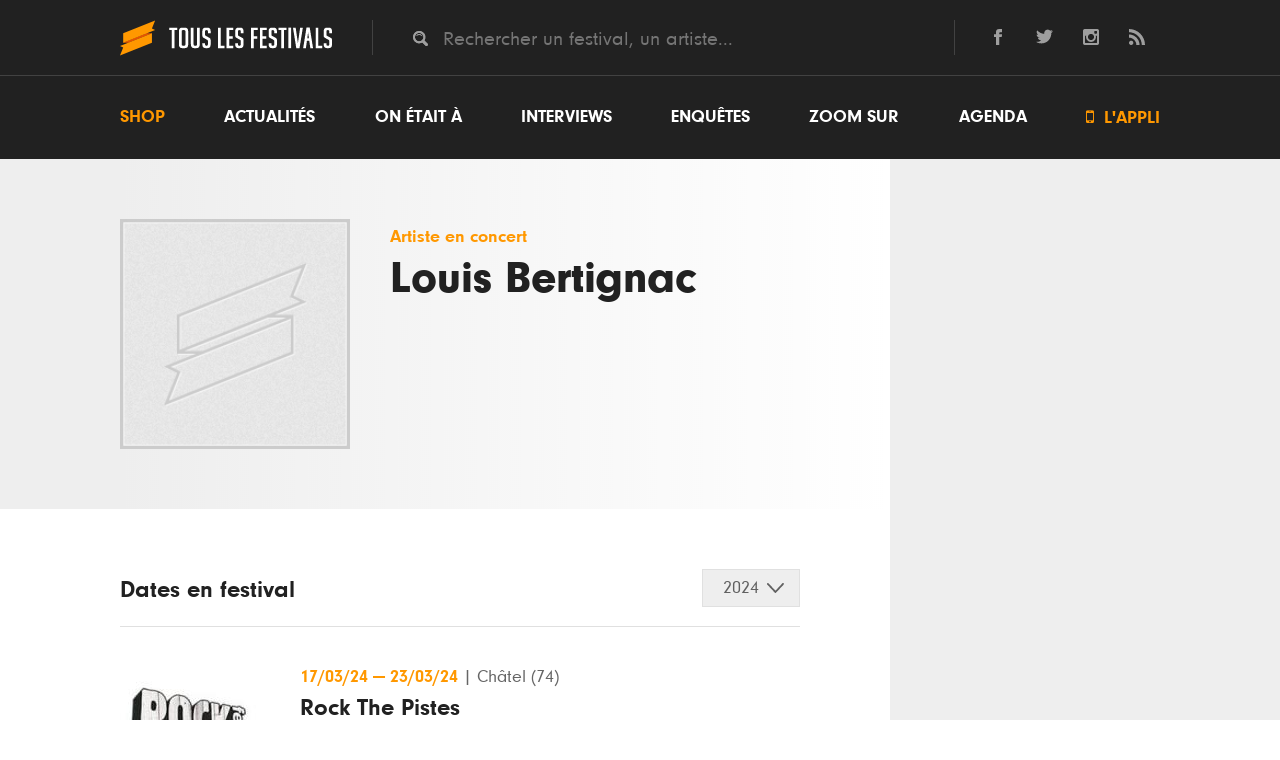

--- FILE ---
content_type: text/html; charset=UTF-8
request_url: https://www.touslesfestivals.com/artiste/louis-bertignac
body_size: 15928
content:
<!doctype html>
<html lang="fr">
<head>
    <meta charset="utf-8">

        <title>	Louis Bertignac en concert en Festivals - Toutes les dates de sa tournée
 - Tous les Festivals</title>

    	<meta name="description" content="Retrouvez toutes les dates de Louis Bertignac en festivals cet été.  " />
	<link rel="canonical" href="https://www.touslesfestivals.com/artiste/louis-bertignac" />
    <meta name='robots' content='index, follow, max-image-preview:large, max-snippet:-1, max-video-preview:-1' />

    	<meta property="og:url" content="https://www.touslesfestivals.com/artiste/louis-bertignac" />
	<meta property="og:title" content="Louis Bertignac en concert en Festivals - Toutes les dates de sa tournée" />
	<meta property="og:description" content="Retrouvez toutes les dates de Louis Bertignac en festivals cet été.  " />
	<meta property="og:type" content="article" />
	<meta property="article:section" content="Artiste" />

    <link rel="icon" type="image/ico" href="https://www.touslesfestivals.com/img/favicon.ico">
    <meta name="base_url" content="https://www.touslesfestivals.com">

    <link media="all" type="text/css" rel="stylesheet" href="https://www.touslesfestivals.com/css/reset.css">

    <link media="all" type="text/css" rel="stylesheet" href="https://www.touslesfestivals.com/css/fontawesome/font.css">

    <link media="all" type="text/css" rel="stylesheet" href="https://www.touslesfestivals.com/css/styles.css">

    <link media="all" type="text/css" rel="stylesheet" href="https://www.touslesfestivals.com/css/breakpoint.css">


    
    
    
    

    <meta name="MobileOptimized" content="width">
    <meta name="HandheldFriendly" content="true">
    <meta name="viewport" content="width=device-width, initial-scale=1, maximum-scale=1.0, user-scalable=0"/>
    <meta http-equiv="cleartype" content="on">

</head>

<body>

            <header class="page-header" id="header">
            <div class="header-top">
            <div class="limiter">
                <div class="logo">
                    <a href="https://www.touslesfestivals.com">
                        <img src="https://www.touslesfestivals.com/img/logo.svg">
                        <div class="site-title">Tous les festivals</div>
                    </a>
                    <div class="menu-mobile">
                        <svg xmlns="http://www.w3.org/2000/svg" width="24" height="24" viewBox="0 0 24 24"><path d="M24 6h-24v-4h24v4zm0 4h-24v4h24v-4zm0 8h-24v4h24v-4z"/></svg>
                    </div>
                </div>
                <div class="quicksearch">
                    <input placeholder="Rechercher un festival, un artiste..." class="tt-search" name="search" type="text" value="">
                </div>
                <div class="social-links">
                    <ul>
    <li>
        <a href="http://facebook.com/touslesfestivals" class="lien-ext link-fb">
            <svg version="1.1" xmlns="http://www.w3.org/2000/svg" xmlns:xlink="http://www.w3.org/1999/xlink" x="0px" y="0px" viewBox="0 0 24 24" style="enable-background:new 0 0 24 24;" xml:space="preserve">
                <path id="facebook-1" d="M9,8H6v4h3v12h5V12h3.642L18,8h-4c0,0,0-0.872,0-1.667C14,5.378,14.192,5,15.115,5C15.859,5,18,5,18,5V0c0,0-3.219,0-3.808,0C10.596,0,9,1.583,9,4.615C9,7.256,9,8,9,8z"/>
            </svg>
        </a>
    </li>
    <li>
        <a href="http://twitter.com/tslesfestivals" class="lien-ext link-tw">
            <svg version="1.1" xmlns="http://www.w3.org/2000/svg" xmlns:xlink="http://www.w3.org/1999/xlink" x="0px" y="0px" viewBox="0 0 24 24" style="enable-background:new 0 0 24 24;" xml:space="preserve">
                <path id="twitter-1" d="M24,4.557c-0.883,0.392-1.832,0.656-2.828,0.775c1.017-0.609,1.798-1.574,2.165-2.724c-0.951,0.564-2.005,0.974-3.127,1.195c-0.897-0.957-2.178-1.555-3.594-1.555c-3.179,0-5.515,2.966-4.797,6.045C7.728,8.088,4.1,6.128,1.671,3.149c-1.29,2.213-0.669,5.108,1.523,6.574C2.388,9.697,1.628,9.476,0.965,9.107c-0.054,2.281,1.581,4.415,3.949,4.89c-0.693,0.188-1.452,0.231-2.224,0.084c0.626,1.956,2.444,3.38,4.6,3.42C5.22,19.123,2.612,19.848,0,19.54c2.179,1.396,4.768,2.212,7.548,2.212c9.142,0,14.307-7.721,13.995-14.646C22.505,6.411,23.34,5.544,24,4.557z"/>
            </svg>
        </a>
    </li>

    <li>
        <a href="https://www.instagram.com/touslesfestivals/" class="lien-ext link-ins">
            <svg version="1.1" xmlns="http://www.w3.org/2000/svg" xmlns:xlink="http://www.w3.org/1999/xlink" x="0px" y="0px" viewBox="0 0 24 24" style="enable-background:new 0 0 24 24;" xml:space="preserve">
                <path id="instagram-6" class="st0" d="M21.231,0H2.769C1.24,0,0,1.24,0,2.769v18.46C0,22.76,1.24,24,2.769,24h18.463C22.761,24,24,22.76,24,21.229V2.769C24,1.24,22.761,0,21.231,0z M12,7.385c2.549,0,4.616,2.065,4.616,4.615c0,2.548-2.067,4.616-4.616,4.616S7.385,14.548,7.385,12C7.385,9.45,9.451,7.385,12,7.385z M21,20.078C21,20.587,20.587,21,20.076,21H3.924C3.413,21,3,20.587,3,20.078V10h1.897c-0.088,0.315-0.153,0.64-0.2,0.971C4.647,11.308,4.616,11.65,4.616,12c0,4.079,3.306,7.385,7.384,7.385s7.384-3.307,7.384-7.385c0-0.35-0.031-0.692-0.081-1.028c-0.047-0.331-0.112-0.656-0.2-0.971H21V20.078z M21,6.098c0,0.509-0.413,0.923-0.924,0.923h-2.174c-0.511,0-0.923-0.414-0.923-0.923V3.923c0-0.51,0.412-0.923,0.923-0.923h2.174C20.587,3,21,3.413,21,3.923V6.098z"/>
            </svg>
        </a>
    </li>
    <li class="last">
        <a href="http://www.touslesfestivals.com/rss" class="lien-ext link-rss">
            <svg version="1.1" xmlns="http://www.w3.org/2000/svg" xmlns:xlink="http://www.w3.org/1999/xlink" x="0px" y="0px" viewBox="0 0 24 24" style="enable-background:new 0 0 24 24;" xml:space="preserve">
                <path id="rss-1" d="M6.503,20.752C6.503,22.546,5.047,24,3.252,24C1.456,24,0,22.546,0,20.752c0-1.793,1.456-3.247,3.252-3.247C5.047,17.505,6.503,18.959,6.503,20.752z M0,8.18v4.811C6.05,13.053,10.96,17.957,11.022,24h4.817C15.777,15.29,8.721,8.242,0,8.18z M0,4.812C10.58,4.858,19.152,13.406,19.183,24H24C23.97,10.769,13.244,0.046,0,0V4.812z"/>
            </svg>
        </a>
    </li>
</ul>                </div>
            </div>
            <div class="clear"></div>
        </div>
        <nav class="menu-wrapper" id="menu">
            <div class="limiter">
                <ul class="menu"><li class="first"><a href="https://buy.stripe.com/14kcQQdwH9cS2e4001">Shop</a></li><li><a href="https://www.touslesfestivals.com/actualites">Actualités</a></li><li><a href="https://www.touslesfestivals.com/on-etait-a">On était à</a></li><li><a href="https://www.touslesfestivals.com/interviews">Interviews</a></li><li><a href="https://www.touslesfestivals.com/enquete">Enquêtes</a></li><li><a href="https://www.touslesfestivals.com/zoom-sur">Zoom sur</a></li><li class="agenda"><a href="https://www.touslesfestivals.com/agenda">Agenda</a></li><li class="last appli"><a href="https://www.touslesfestivals.com/application"><span class="icon"></span> L'appli</a></li></ul>
            </div>
        </nav>
    </header>


                    <main class="page-content">
        
        	<div class="limiter">
		<div class="main-content agenda-detail">

			<section class="content">

				<div class="event event-full">
					<div class="event-header-wrapper">
						<div class="event-header">
							<figure class="event-image">
								<img src="/img/default.jpg" alt="Louis Bertignac">
							</figure>
							<div class="event-header-infos">
								<div class="event-header-infos-date">
									Artiste en concert
								</div>
								<h1 class="event-title">Louis Bertignac</h1>
							</div>
						</div>
					</div>

					<div class="event-content-wrapper">
						<div class="event-body-wrapper">
							<div class="bg-left-white"></div>

															<div class="event-body">

									<div class="event-body-header">
										<div class="event-body-title">Dates en festival</div>
										<div class="dropdown-select">
											<div class="dropdown-select-title-wrapper report">
												<div class="dropdown-select-title"></div>
											</div>
											<ul class="event-body-selector onetaita">
																																					<li id="onetaita-2024">
														2024
													</li>
																									<li id="onetaita-2023">
														2023
													</li>
																									<li id="onetaita-2022">
														2022
													</li>
																									<li id="onetaita-2021">
														2021
													</li>
																									<li id="onetaita-2020">
														2020
													</li>
																									<li id="onetaita-2019">
														2019
													</li>
																									<li id="onetaita-2015">
														2015
													</li>
																									<li id="onetaita-2014">
														2014
													</li>
																									<li id="onetaita-2012">
														2012
													</li>
																									<li id="onetaita-2011">
														2011
													</li>
																									<li id="onetaita-2009">
														2009
													</li>
																									<li id="onetaita-2008">
														2008
													</li>
																									<li id="onetaita-2007">
														2007
													</li>
																									<li id="onetaita-2006">
														2006
													</li>
																									<li id="onetaita-2026">
														2026
													</li>
																							</ul>
										</div>
										<div class="clear"></div>
									</div>
									<div class="event-body-content">
										<div class="article-list on-etait-a">
											<ul class="on-etait-a-list">
																									<li class="onetaita-2024">
														<ul class="agenda-full-list">
																														<ul class="agenda-full-list">
                    <li class="agenda-full-item">
                <a href="https://www.touslesfestivals.com/rock-the-pistes" class="agenda-full-link">
                    <figure class="festival-image">
                        <img src="https://www.touslesfestivals.com/caches/2e7178707342429362586fbc0245e174b9821061-140x140-outbound.jpg" alt="Rock The Pistes">
                    </figure>
                    <div class="agenda-item-wrapper">
                        <div class="event-header-infos-date">
                            <span class="event-date">
                                                                    <time datetime="2024-03-17T00:00:00">
                                        17/03/24
                                    </time>
                                    <span> — </span>
                                    <time datetime="2024-03-23T00:00:00">
                                        23/03/24
                                    </time>
                                                            </span>
                            <span class="event-lieu">
                                <span> | </span>
                                                                    Châtel
                                                                                                    (74)
                                                            </span>
                        </div>

                                                    <div class="event-title">Rock The Pistes</div>
                        
                                                    <ul class="event-edition-headliners">
                                <li><span >The Inspector Cluzo </span>, </li><li><span >The Avener</span>, </li><li><span >Zaho De Sagazan</span>, </li><li><span >Louis Bertignac</span>, </li><li><span >Joey Starr</li>
                            </ul>
                        
                    </div>

                </a>
            </li>

                    <li class="agenda-full-item">
                <a href="https://www.touslesfestivals.com/enghien-jazz-festival" class="agenda-full-link">
                    <figure class="festival-image">
                        <img src="https://www.touslesfestivals.com/caches/56d95c14db9a4c41ca6ec94106ffe5f1cb8154c0-140x140-outbound.jpg" alt="Enghien Jazz Festival">
                    </figure>
                    <div class="agenda-item-wrapper">
                        <div class="event-header-infos-date">
                            <span class="event-date">
                                                                    <time datetime="2024-06-20T00:00:00">
                                        20/06/24
                                    </time>
                                    <span> — </span>
                                    <time datetime="2024-06-23T00:00:00">
                                        23/06/24
                                    </time>
                                                            </span>
                            <span class="event-lieu">
                                <span> | </span>
                                                                    Enghien-les-Bains
                                                                                                    (95)
                                                            </span>
                        </div>

                                                    <div class="event-title">Enghien Jazz Festival</div>
                        
                                                    <ul class="event-edition-headliners">
                                <li><span >Rhoda Scott</span>, </li><li><span >Kimberose</span>, </li><li><span >Golden Gate Quartet</span>, </li><li><span >Johnny Gallagher</span>, </li><li><span >Louis Bertignac</span>, </li><li><span >Louis Winsberg</li>
                            </ul>
                        
                    </div>

                </a>
            </li>

                    <li class="agenda-full-item">
                <a href="https://www.touslesfestivals.com/festival-de-trelaze" class="agenda-full-link">
                    <figure class="festival-image">
                        <img src="https://www.touslesfestivals.com/caches/dcf5ec08c41c455bd510001a4135eeb473051fff-140x140-outbound.png" alt="Festival de Tr&eacute;laz&eacute;">
                    </figure>
                    <div class="agenda-item-wrapper">
                        <div class="event-header-infos-date">
                            <span class="event-date">
                                                                    <time datetime="2024-06-21T00:00:00">
                                        21/06/24
                                    </time>
                                    <span> — </span>
                                    <time datetime="2024-07-19T00:00:00">
                                        19/07/24
                                    </time>
                                                            </span>
                            <span class="event-lieu">
                                <span> | </span>
                                                                    Trélazé
                                                                                                    (49)
                                                            </span>
                        </div>

                                                    <div class="event-title">Festival de Trélazé</div>
                        
                                                    <ul class="event-edition-headliners">
                                <li><span >Patrick Fiori</span>, </li><li><span >Yannick Noah</span>, </li><li><span >Christophe Mae</span>, </li><li><span >Keziah Jones</span>, </li><li><span >Geremy Credeville</span>, </li><li><span >Kaaris</span>, </li><li><span >Soprano</li>
                            </ul>
                        
                    </div>

                </a>
            </li>

                    <li class="agenda-full-item">
                <a href="https://www.touslesfestivals.com/foire-aux-vins-dalsace" class="agenda-full-link">
                    <figure class="festival-image">
                        <img src="https://www.touslesfestivals.com/caches/0fb5acc44cf5d05a7b59d2abd8d5ea29f09d06c1-140x140-outbound.png" alt="Foire Aux Vins D&#039;Alsace">
                    </figure>
                    <div class="agenda-item-wrapper">
                        <div class="event-header-infos-date">
                            <span class="event-date">
                                                                    <time datetime="2024-07-26T00:00:00">
                                        26/07/24
                                    </time>
                                    <span> — </span>
                                    <time datetime="2024-08-04T00:00:00">
                                        04/08/24
                                    </time>
                                                            </span>
                            <span class="event-lieu">
                                <span> | </span>
                                                                    Colmar
                                                                                                    (68)
                                                            </span>
                        </div>

                                                    <div class="event-title">Foire Aux Vins D'Alsace</div>
                        
                                                    <ul class="event-edition-headliners">
                                <li><span >Louis Bertignac</span>, </li><li><span >Vladimir Cauchemar</span>, </li><li><span >Grand Corps Malade</span>, </li><li><span >Toto</span>, </li><li><span >Patrick Bruel</span>, </li><li><span >Calogero</span>, </li><li><span >M. Pokora</li>
                            </ul>
                        
                    </div>

                </a>
            </li>

                    <li class="agenda-full-item">
                <a href="https://www.touslesfestivals.com/face-et-si" class="agenda-full-link">
                    <figure class="festival-image">
                        <img src="https://www.touslesfestivals.com/caches/5284f4d6361a4cea7050634b44cfb94ca574cbf4-140x140-outbound.jpg" alt="Face Et Si">
                    </figure>
                    <div class="agenda-item-wrapper">
                        <div class="event-header-infos-date">
                            <span class="event-date">
                                                                    <time datetime="2024-09-06T00:00:00">
                                        06/09/24
                                    </time>
                                    <span> — </span>
                                    <time datetime="2024-09-08T00:00:00">
                                        08/09/24
                                    </time>
                                                            </span>
                            <span class="event-lieu">
                                <span> | </span>
                                                                    Mouilleron-le-Captif
                                                                                                    (85)
                                                            </span>
                        </div>

                                                    <div class="event-title">Face Et Si</div>
                        
                                                    <ul class="event-edition-headliners">
                                <li><span >Les Ogres De Barback - Pitt Ocha</span>, </li><li><span >Louis Bertignac</span>, </li><li><span >47ter</li>
                            </ul>
                        
                    </div>

                </a>
            </li>

            </ul>
														</ul>
													</li>
																									<li class="onetaita-2023">
														<ul class="agenda-full-list">
																														<ul class="agenda-full-list">
                    <li class="agenda-full-item">
                <a href="https://www.touslesfestivals.com/festival-des-2-rivieres" class="agenda-full-link">
                    <figure class="festival-image">
                        <img src="https://www.touslesfestivals.com/caches/c621e71f344a0e124d4e11815c51604c590e6b9b-140x140-outbound.jpg" alt="Festival des 2 rivi&egrave;res">
                    </figure>
                    <div class="agenda-item-wrapper">
                        <div class="event-header-infos-date">
                            <span class="event-date">
                                                                    <time datetime="2023-06-16T00:00:00">
                                        16/06/23
                                    </time>
                                    <span> — </span>
                                    <time datetime="2023-06-18T00:00:00">
                                        18/06/23
                                    </time>
                                                            </span>
                            <span class="event-lieu">
                                <span> | </span>
                                                                    La Ferté-sous-Jouarre
                                                                                                    (77)
                                                            </span>
                        </div>

                                                    <div class="event-title">Festival des 2 rivières</div>
                        
                                                    <ul class="event-edition-headliners">
                                <li><span >Veronique Sanson</span>, </li><li><span >Louis Bertignac</span>, </li><li><span >Faada Freddy</span>, </li><li><span >Sly Johnson</span>, </li><li><span >79rs Gang</span>, </li><li><span >Robyn Bennett</li>
                            </ul>
                        
                    </div>

                </a>
            </li>

                    <li class="agenda-full-item">
                <a href="https://www.touslesfestivals.com/retro-c-trop" class="agenda-full-link">
                    <figure class="festival-image">
                        <img src="https://www.touslesfestivals.com/caches/72b8aa71d2d02e043fb96703002acaed8efb0943-140x140-outbound.jpg" alt="Retro c Trop">
                    </figure>
                    <div class="agenda-item-wrapper">
                        <div class="event-header-infos-date">
                            <span class="event-date">
                                                                    <time datetime="2023-06-23T00:00:00">
                                        23/06/23
                                    </time>
                                    <span> — </span>
                                    <time datetime="2023-06-25T00:00:00">
                                        25/06/23
                                    </time>
                                                            </span>
                            <span class="event-lieu">
                                <span> | </span>
                                                                    Tilloloy
                                                                                                    (80)
                                                            </span>
                        </div>

                                                    <div class="event-title">Retro c Trop</div>
                        
                                                    <ul class="event-edition-headliners">
                                <li><span >Louis Bertignac</span>, </li><li><span >Texas</span>, </li><li><span >Mika</li>
                            </ul>
                        
                    </div>

                </a>
            </li>

                    <li class="agenda-full-item">
                <a href="https://www.touslesfestivals.com/enghien-jazz-festival" class="agenda-full-link">
                    <figure class="festival-image">
                        <img src="https://www.touslesfestivals.com/caches/56d95c14db9a4c41ca6ec94106ffe5f1cb8154c0-140x140-outbound.jpg" alt="Enghien Jazz Festival">
                    </figure>
                    <div class="agenda-item-wrapper">
                        <div class="event-header-infos-date">
                            <span class="event-date">
                                                                    <time datetime="2023-06-29T00:00:00">
                                        29/06/23
                                    </time>
                                    <span> — </span>
                                    <time datetime="2023-07-02T00:00:00">
                                        02/07/23
                                    </time>
                                                            </span>
                            <span class="event-lieu">
                                <span> | </span>
                                                                    Enghien-les-Bains
                                                                                                    (95)
                                                            </span>
                        </div>

                                                    <div class="event-title">Enghien Jazz Festival</div>
                        
                                                    <ul class="event-edition-headliners">
                                <li><span >Philip Lassiter</span>, </li><li><span >Ida Nielsen</span>, </li><li><span >Antibalas</span>, </li><li><span >Electro Deluxe</span>, </li><li><span >Louis Bertignac</span>, </li><li><span >Judith Hill</span>, </li><li><span >Annie Lalalove</li>
                            </ul>
                        
                    </div>

                </a>
            </li>

                    <li class="agenda-full-item">
                <a href="https://www.touslesfestivals.com/megascene" class="agenda-full-link">
                    <figure class="festival-image">
                        <img src="https://www.touslesfestivals.com/caches/60cbc38a90f9d5ce84cd83bf1a6a620186b55377-140x140-outbound.jpg" alt="Megascene">
                    </figure>
                    <div class="agenda-item-wrapper">
                        <div class="event-header-infos-date">
                            <span class="event-date">
                                                                    <time datetime="2023-07-07T00:00:00">
                                        07/07/23
                                    </time>
                                    <span> — </span>
                                    <time datetime="2023-07-08T00:00:00">
                                        08/07/23
                                    </time>
                                                            </span>
                            <span class="event-lieu">
                                <span> | </span>
                                                                    Saint-Philbert-de-Grand-Lieu
                                                                                                    (44)
                                                            </span>
                        </div>

                                                    <div class="event-title">Megascene</div>
                        
                                                    <ul class="event-edition-headliners">
                                <li><span >Vladimir Cauchemar</span>, </li><li><span >Tiakola</li>
                            </ul>
                        
                    </div>

                </a>
            </li>

                    <li class="agenda-full-item">
                <a href="https://www.touslesfestivals.com/nuits-de-la-guitare-de-patrimonio" class="agenda-full-link">
                    <figure class="festival-image">
                        <img src="https://www.touslesfestivals.com/caches/a591d7e2750cdd046adbde99a4c46b33f15fb84e-140x140-outbound.jpg" alt="Nuits De La Guitare De Patrimonio">
                    </figure>
                    <div class="agenda-item-wrapper">
                        <div class="event-header-infos-date">
                            <span class="event-date">
                                                                    <time datetime="2023-07-18T00:00:00">
                                        18/07/23
                                    </time>
                                    <span> — </span>
                                    <time datetime="2023-07-25T00:00:00">
                                        25/07/23
                                    </time>
                                                            </span>
                            <span class="event-lieu">
                                <span> | </span>
                                                                    Patrimonio
                                                                                                    (2B)
                                                            </span>
                        </div>

                                                    <div class="event-title">Nuits De La Guitare De Patrimonio</div>
                        
                                                    <ul class="event-edition-headliners">
                                <li><span >Ibrahim Maalouf</span>, </li><li><span >Bernard Lavilliers</span>, </li><li><span >Marcus Miller</span>, </li><li><span >Izia</span>, </li><li><span >Chico And The Gypsies</span>, </li><li><span >Louis Bertignac</span>, </li><li><span >-m- </li>
                            </ul>
                        
                    </div>

                </a>
            </li>

                    <li class="agenda-full-item">
                <a href="https://www.touslesfestivals.com/grandes-marees" class="agenda-full-link">
                    <figure class="festival-image">
                        <img src="https://www.touslesfestivals.com/caches/55a23e64adb77b42c4b484ffa2e871f53bb7e975-140x140-outbound.jpg" alt="Grandes Mar&eacute;es">
                    </figure>
                    <div class="agenda-item-wrapper">
                        <div class="event-header-infos-date">
                            <span class="event-date">
                                                                    <time datetime="2023-07-22T00:00:00">
                                        22/07/23
                                    </time>
                                    <span> — </span>
                                    <time datetime="2023-07-30T00:00:00">
                                        30/07/23
                                    </time>
                                                            </span>
                            <span class="event-lieu">
                                <span> | </span>
                                                                    Cavigny
                                                                                                    (50)
                                                            </span>
                        </div>

                                                    <div class="event-title">Grandes Marées</div>
                        
                                                    <ul class="event-edition-headliners">
                                <li><span >Ibrahim Maalouf</span>, </li><li><span >Louis Bertignac</span>, </li><li><span >Franz Ferdinand</span>, </li><li><span >Izia</span>, </li><li><span >Bernard Lavilliers</span>, </li><li><span >Pomme</span>, </li><li><span >Juliette Armanet</li>
                            </ul>
                        
                    </div>

                </a>
            </li>

                    <li class="agenda-full-item">
                <a href="https://www.touslesfestivals.com/au-pont-du-rock" class="agenda-full-link">
                    <figure class="festival-image">
                        <img src="https://www.touslesfestivals.com/caches/b347125501cefe0c234f964f7b7a6bfa6dba9092-140x140-outbound.jpg" alt="Au Pont Du Rock">
                    </figure>
                    <div class="agenda-item-wrapper">
                        <div class="event-header-infos-date">
                            <span class="event-date">
                                                                    <time datetime="2023-08-04T00:00:00">
                                        04/08/23
                                    </time>
                                    <span> — </span>
                                    <time datetime="2023-08-05T00:00:00">
                                        05/08/23
                                    </time>
                                                            </span>
                            <span class="event-lieu">
                                <span> | </span>
                                                                    Malestroit
                                                                                                    (56)
                                                            </span>
                        </div>

                                                    <div class="event-title">Au Pont Du Rock</div>
                        
                                                    <ul class="event-edition-headliners">
                                <li><span >Tiakola</span>, </li><li><span >Mc Solaar</li>
                            </ul>
                        
                    </div>

                </a>
            </li>

                    <li class="agenda-full-item">
                <a href="https://www.touslesfestivals.com/pellicu-live" class="agenda-full-link">
                    <figure class="festival-image">
                        <img src="https://www.touslesfestivals.com/caches/e741fdfbbd9d2b0b49ae92747acf3fc705a81044-140x140-outbound.jpg" alt="Pellicu Live">
                    </figure>
                    <div class="agenda-item-wrapper">
                        <div class="event-header-infos-date">
                            <span class="event-date">
                                                                    <time datetime="2023-08-31T00:00:00">
                                        31/08/23
                                    </time>
                                    <span> — </span>
                                    <time datetime="2023-09-02T00:00:00">
                                        02/09/23
                                    </time>
                                                            </span>
                            <span class="event-lieu">
                                <span> | </span>
                                                                    Thuir
                                                                                                    (66)
                                                            </span>
                        </div>

                                                    <div class="event-title">Pellicu Live</div>
                        
                                                    <ul class="event-edition-headliners">
                                <li><span >Le Grand Bleu</span>, </li><li><span >Louis Bertignac</span>, </li><li><span >Michael Youn / Fatal Bazooka</li>
                            </ul>
                        
                    </div>

                </a>
            </li>

            </ul>
														</ul>
													</li>
																									<li class="onetaita-2022">
														<ul class="agenda-full-list">
																														<ul class="agenda-full-list">
                    <li class="agenda-full-item">
                <a href="https://www.touslesfestivals.com/rock-in-evreux" class="agenda-full-link">
                    <figure class="festival-image">
                        <img src="https://www.touslesfestivals.com/caches/f689dcbd8c7706fb334173804093e0b73caf6c67-140x140-outbound.jpg" alt="Rock in Evreux">
                    </figure>
                    <div class="agenda-item-wrapper">
                        <div class="event-header-infos-date">
                            <span class="event-date">
                                                                    <time datetime="2022-06-24T00:00:00">
                                        24/06/22
                                    </time>
                                    <span> — </span>
                                    <time datetime="2022-06-26T00:00:00">
                                        26/06/22
                                    </time>
                                                            </span>
                            <span class="event-lieu">
                                <span> | </span>
                                                                    Évreux
                                                                                                    (27)
                                                            </span>
                        </div>

                                                    <div class="event-title">Rock in Evreux</div>
                        
                                                    <ul class="event-edition-headliners">
                                <li><span >Plk</span>, </li><li><span >Lujipeka</span>, </li><li><span >The Offspring</li>
                            </ul>
                        
                    </div>

                </a>
            </li>

                    <li class="agenda-full-item">
                <a href="https://www.touslesfestivals.com/au-fil-du-son" class="agenda-full-link">
                    <figure class="festival-image">
                        <img src="https://www.touslesfestivals.com/caches/b64bff09a208177c2e63f6899ee5e5f62afd88d5-140x140-outbound.jpg" alt="Au Fil Du Son">
                    </figure>
                    <div class="agenda-item-wrapper">
                        <div class="event-header-infos-date">
                            <span class="event-date">
                                                                    <time datetime="2022-07-28T00:00:00">
                                        28/07/22
                                    </time>
                                    <span> — </span>
                                    <time datetime="2022-07-30T00:00:00">
                                        30/07/22
                                    </time>
                                                            </span>
                            <span class="event-lieu">
                                <span> | </span>
                                                                    Civray
                                                                                                    (86)
                                                            </span>
                        </div>

                                                    <div class="event-title">Au Fil Du Son</div>
                        
                                                    <ul class="event-edition-headliners">
                                <li><span >Orelsan</span>, </li><li><span >Riles</span>, </li><li><span >Vald</span>, </li><li><span >Bigflo Et Oli</li>
                            </ul>
                        
                    </div>

                </a>
            </li>

            </ul>
														</ul>
													</li>
																									<li class="onetaita-2021">
														<ul class="agenda-full-list">
																														<ul class="agenda-full-list">
                    <li class="agenda-full-item">
                <a href="https://www.touslesfestivals.com/rock-in-evreux" class="agenda-full-link">
                    <figure class="festival-image">
                        <img src="https://www.touslesfestivals.com/caches/f689dcbd8c7706fb334173804093e0b73caf6c67-140x140-outbound.jpg" alt="Rock in Evreux">
                    </figure>
                    <div class="agenda-item-wrapper">
                        <div class="event-header-infos-date">
                            <span class="event-date">
                                                                    <time datetime="2021-06-24T00:00:00">
                                        24/06/21
                                    </time>
                                    <span> — </span>
                                    <time datetime="2021-06-27T00:00:00">
                                        27/06/21
                                    </time>
                                                            </span>
                            <span class="event-lieu">
                                <span> | </span>
                                                                    Évreux
                                                                                                    (27)
                                                            </span>
                        </div>

                                                    <div class="event-title">Rock in Evreux</div>
                        
                                                    <ul class="event-edition-headliners">
                                <li><span >Benjamin Biolay</span>, </li><li><span >Tryo</span>, </li><li><span >Suzane</span>, </li><li><span >Paul Personne</li>
                            </ul>
                        
                    </div>

                </a>
            </li>

            </ul>
														</ul>
													</li>
																									<li class="onetaita-2020">
														<ul class="agenda-full-list">
																														<ul class="agenda-full-list">
                    <li class="agenda-full-item">
                <a href="https://www.touslesfestivals.com/rock-in-evreux" class="agenda-full-link">
                    <figure class="festival-image">
                        <img src="https://www.touslesfestivals.com/caches/f689dcbd8c7706fb334173804093e0b73caf6c67-140x140-outbound.jpg" alt="Rock in Evreux">
                    </figure>
                    <div class="agenda-item-wrapper">
                        <div class="event-header-infos-date">
                            <span class="event-date">
                                                                    <time datetime="2020-06-26T00:00:00">
                                        26/06/20
                                    </time>
                                    <span> — </span>
                                    <time datetime="2020-06-28T00:00:00">
                                        28/06/20
                                    </time>
                                                            </span>
                            <span class="event-lieu">
                                <span> | </span>
                                                                    Évreux
                                                                                                    (27)
                                                            </span>
                        </div>

                                                    <div class="event-title">Rock in Evreux</div>
                        
                                                    <ul class="event-edition-headliners">
                                <li><span >Tryo</span>, </li><li><span >Romeo Elvis</span>, </li><li><span >Louis Bertignac</li>
                            </ul>
                        
                    </div>

                </a>
            </li>

                    <li class="agenda-full-item">
                <a href="https://www.touslesfestivals.com/montjoux-festival" class="agenda-full-link">
                    <figure class="festival-image">
                        <img src="https://www.touslesfestivals.com/caches/f65ea62294fc5d8c50be443c3fd77a5f05060897-140x140-outbound.jpg" alt="Montjoux Festival">
                    </figure>
                    <div class="agenda-item-wrapper">
                        <div class="event-header-infos-date">
                            <span class="event-date">
                                                                    <time datetime="2020-07-09T00:00:00">
                                        09/07/20
                                    </time>
                                    <span> — </span>
                                    <time datetime="2020-07-11T00:00:00">
                                        11/07/20
                                    </time>
                                                            </span>
                            <span class="event-lieu">
                                <span> | </span>
                                                                    Thonon-les-Bains
                                                                                                    (74)
                                                            </span>
                        </div>

                                                    <div class="event-title">Montjoux Festival</div>
                        
                                                    <ul class="event-edition-headliners">
                                <li><span >Romeo Elvis</li>
                            </ul>
                        
                    </div>

                </a>
            </li>

                    <li class="agenda-full-item">
                <a href="https://www.touslesfestivals.com/au-fil-du-son" class="agenda-full-link">
                    <figure class="festival-image">
                        <img src="https://www.touslesfestivals.com/caches/b64bff09a208177c2e63f6899ee5e5f62afd88d5-140x140-outbound.jpg" alt="Au Fil Du Son">
                    </figure>
                    <div class="agenda-item-wrapper">
                        <div class="event-header-infos-date">
                            <span class="event-date">
                                                                    <time datetime="2020-07-23T00:00:00">
                                        23/07/20
                                    </time>
                                    <span> — </span>
                                    <time datetime="2020-07-25T00:00:00">
                                        25/07/20
                                    </time>
                                                            </span>
                            <span class="event-lieu">
                                <span> | </span>
                                                                    Civray
                                                                                                    (86)
                                                            </span>
                        </div>

                                                    <div class="event-title">Au Fil Du Son</div>
                        
                                                    <ul class="event-edition-headliners">
                                <li><span >Billx</li>
                            </ul>
                        
                    </div>

                </a>
            </li>

                    <li class="agenda-full-item">
                <a href="https://www.touslesfestivals.com/festival-rolling-saone" class="agenda-full-link">
                    <figure class="festival-image">
                        <img src="https://www.touslesfestivals.com/caches/cdaf26d94a956bd4004360cd459f324a92ca5f92-140x140-outbound.jpg" alt="Festival Rolling Sa&ocirc;ne">
                    </figure>
                    <div class="agenda-item-wrapper">
                        <div class="event-header-infos-date">
                            <span class="event-date">
                                                                    <time datetime="2020-08-27T00:00:00">
                                        27/08/20
                                    </time>
                                    <span> — </span>
                                    <time datetime="2020-08-29T00:00:00">
                                        29/08/20
                                    </time>
                                                            </span>
                            <span class="event-lieu">
                                <span> | </span>
                                                                    Gray
                                                                                                    (70)
                                                            </span>
                        </div>

                                                    <div class="event-title">Festival Rolling Saône</div>
                        
                                                    <ul class="event-edition-headliners">
                                <li><span >47ter</span>, </li><li><span >Ultra Vomit</span>, </li><li><span >Zazie</li>
                            </ul>
                        
                    </div>

                </a>
            </li>

            </ul>
														</ul>
													</li>
																									<li class="onetaita-2019">
														<ul class="agenda-full-list">
																														<ul class="agenda-full-list">
                    <li class="agenda-full-item">
                <a href="https://www.touslesfestivals.com/cognac-blues-passions" class="agenda-full-link">
                    <figure class="festival-image">
                        <img src="https://www.touslesfestivals.com/caches/ff1572611e25130ac4788a7bedbbca6d90b9d037-140x140-outbound.jpg" alt="Cognac Blues Passions">
                    </figure>
                    <div class="agenda-item-wrapper">
                        <div class="event-header-infos-date">
                            <span class="event-date">
                                                                    <time datetime="2019-07-04T00:00:00">
                                        04/07/19
                                    </time>
                                    <span> — </span>
                                    <time datetime="2019-07-08T00:00:00">
                                        08/07/19
                                    </time>
                                                            </span>
                            <span class="event-lieu">
                                <span> | </span>
                                                                    Cognac
                                                                                                    (16)
                                                            </span>
                        </div>

                                                    <div class="event-title">Cognac Blues Passions</div>
                        
                                                    <ul class="event-edition-headliners">
                                <li><span >Toto</span>, </li><li><span >Thomas Dutronc</span>, </li><li><span >Roger Hodgson </span>, </li><li><span >Louis Bertignac</span>, </li><li><span >Bernard Lavilliers</li>
                            </ul>
                        
                    </div>

                </a>
            </li>

                    <li class="agenda-full-item">
                <a href="https://www.touslesfestivals.com/fest-in-pia" class="agenda-full-link">
                    <figure class="festival-image">
                        <img src="https://www.touslesfestivals.com/caches/28d99d62dad1434ceef80e42218a2c1811e4433f-140x140-outbound.png" alt="Fest in Pia">
                    </figure>
                    <div class="agenda-item-wrapper">
                        <div class="event-header-infos-date">
                            <span class="event-date">
                                                                    <time datetime="2019-08-02T00:00:00">
                                        02/08/19
                                    </time>
                                    <span> — </span>
                                    <time datetime="2019-08-03T00:00:00">
                                        03/08/19
                                    </time>
                                                            </span>
                            <span class="event-lieu">
                                <span> | </span>
                                                                    Pia
                                                                                                    (66)
                                                            </span>
                        </div>

                                                    <div class="event-title">Fest in Pia</div>
                        
                                                    <ul class="event-edition-headliners">
                                <li><span >Louis Bertignac</span>, </li><li><span >Josman</li>
                            </ul>
                        
                    </div>

                </a>
            </li>

                    <li class="agenda-full-item">
                <a href="https://www.touslesfestivals.com/la-poule-des-champs" class="agenda-full-link">
                    <figure class="festival-image">
                        <img src="https://www.touslesfestivals.com/caches/cc35bf081544f8ba67a7e5910fdfa02a9e5d65d6-140x140-outbound.jpg" alt="La Poule Des Champs">
                    </figure>
                    <div class="agenda-item-wrapper">
                        <div class="event-header-infos-date">
                            <span class="event-date">
                                                                    <time datetime="2019-09-13T00:00:00">
                                        13/09/19
                                    </time>
                                    <span> — </span>
                                    <time datetime="2019-09-14T00:00:00">
                                        14/09/19
                                    </time>
                                                            </span>
                            <span class="event-lieu">
                                <span> | </span>
                                                                    Vaudesincourt
                                                                                                    (51)
                                                            </span>
                        </div>

                                                    <div class="event-title">La Poule Des Champs</div>
                        
                                                    <ul class="event-edition-headliners">
                                <li><span >Les Negresses Vertes</span>, </li><li><span >Skip The Use</li>
                            </ul>
                        
                    </div>

                </a>
            </li>

            </ul>
														</ul>
													</li>
																									<li class="onetaita-2015">
														<ul class="agenda-full-list">
																														<ul class="agenda-full-list">
                    <li class="agenda-full-item">
                <a href="https://www.touslesfestivals.com/festival-des-moissons-rock" class="agenda-full-link">
                    <figure class="festival-image">
                        <img src="https://www.touslesfestivals.com/caches/20ab2c4008df8caba9fe36e5f22c660e32b80ae1-140x140-outbound.jpg" alt=" Festival des Moissons Rock">
                    </figure>
                    <div class="agenda-item-wrapper">
                        <div class="event-header-infos-date">
                            <span class="event-date">
                                                                    <time datetime="2015-05-13T00:00:00">
                                        13/05/15
                                    </time>
                                    <span> — </span>
                                    <time datetime="2015-05-16T00:00:00">
                                        16/05/15
                                    </time>
                                                            </span>
                            <span class="event-lieu">
                                <span> | </span>
                                                                    Jâlons
                                                                                                    (51)
                                                            </span>
                        </div>

                                                    <div class="event-title"> Festival des Moissons Rock</div>
                        
                                                    <ul class="event-edition-headliners">
                                <li><span >Talisco</span>, </li><li><span >Didier Super</span>, </li><li><span >Louis Bertignac</span>, </li><li><span >Asian Dub Foundation</li>
                            </ul>
                        
                    </div>

                </a>
            </li>

                    <li class="agenda-full-item">
                <a href="https://www.touslesfestivals.com/rock-estuaire" class="agenda-full-link">
                    <figure class="festival-image">
                        <img src="https://www.touslesfestivals.com/caches/ee33ccd1c735c3dce95236e3614048e60c55f59e-140x140-outbound.jpg" alt="Rock&#039; Estuaire">
                    </figure>
                    <div class="agenda-item-wrapper">
                        <div class="event-header-infos-date">
                            <span class="event-date">
                                                                    <time datetime="2015-06-12T00:00:00">
                                        12/06/15
                                    </time>
                                    <span> — </span>
                                    <time datetime="2015-06-13T00:00:00">
                                        13/06/15
                                    </time>
                                                            </span>
                            <span class="event-lieu">
                                <span> | </span>
                                                                    Cordemais
                                                                                                    (44)
                                                            </span>
                        </div>

                                                    <div class="event-title">Rock' Estuaire</div>
                        
                                                    <ul class="event-edition-headliners">
                                <li><span >Merzhin</span>, </li><li><span >Soprano</li>
                            </ul>
                        
                    </div>

                </a>
            </li>

                    <li class="agenda-full-item">
                <a href="https://www.touslesfestivals.com/cahors-blues-festival" class="agenda-full-link">
                    <figure class="festival-image">
                        <img src="https://www.touslesfestivals.com/caches/ac8fbaf3167bef179b9013263d2e8184398870ef-140x140-outbound.jpg" alt="Cahors Blues Festival">
                    </figure>
                    <div class="agenda-item-wrapper">
                        <div class="event-header-infos-date">
                            <span class="event-date">
                                                                    <time datetime="2015-07-15T00:00:00">
                                        15/07/15
                                    </time>
                                    <span> — </span>
                                    <time datetime="2015-07-18T00:00:00">
                                        18/07/15
                                    </time>
                                                            </span>
                            <span class="event-lieu">
                                <span> | </span>
                                                                    Cahors
                                                                                                    (46)
                                                            </span>
                        </div>

                                                    <div class="event-title">Cahors Blues Festival</div>
                        
                                                    <ul class="event-edition-headliners">
                                <li><span >King King</span>, </li><li><span >Ana Popovic</span>, </li><li><span >Ruthie Foster</span>, </li><li><span >Louis Bertignac</li>
                            </ul>
                        
                    </div>

                </a>
            </li>

                    <li class="agenda-full-item">
                <a href="https://www.touslesfestivals.com/nuits-de-la-guitare-de-patrimonio" class="agenda-full-link">
                    <figure class="festival-image">
                        <img src="https://www.touslesfestivals.com/caches/a591d7e2750cdd046adbde99a4c46b33f15fb84e-140x140-outbound.jpg" alt="Nuits De La Guitare De Patrimonio">
                    </figure>
                    <div class="agenda-item-wrapper">
                        <div class="event-header-infos-date">
                            <span class="event-date">
                                                                    <time datetime="2015-07-18T00:00:00">
                                        18/07/15
                                    </time>
                                    <span> — </span>
                                    <time datetime="2015-07-25T00:00:00">
                                        25/07/15
                                    </time>
                                                            </span>
                            <span class="event-lieu">
                                <span> | </span>
                                                                    Patrimonio
                                                                                                    (2B)
                                                            </span>
                        </div>

                                                    <div class="event-title">Nuits De La Guitare De Patrimonio</div>
                        
                                                    <ul class="event-edition-headliners">
                                <li><span >Michel Fugain</span>, </li><li><span >Rival Sons</span>, </li><li><span >Louis, Matthieu, Joseph & Anna Chedid</span>, </li><li><span >Chico & The Gypsies</span>, </li><li><span >Marcus Miller</span>, </li><li><span >Shaka Ponk</span>, </li><li><span >Louis Bertignac</li>
                            </ul>
                        
                    </div>

                </a>
            </li>

                    <li class="agenda-full-item">
                <a href="https://www.touslesfestivals.com/festival-du-roi-arthur" class="agenda-full-link">
                    <figure class="festival-image">
                        <img src="https://www.touslesfestivals.com/caches/28d9466c9e673db3d016c9015eb69d0ed0037206-140x140-outbound.png" alt="Festival Du Roi Arthur">
                    </figure>
                    <div class="agenda-item-wrapper">
                        <div class="event-header-infos-date">
                            <span class="event-date">
                                                                    <time datetime="2015-08-28T00:00:00">
                                        28/08/15
                                    </time>
                                    <span> — </span>
                                    <time datetime="2015-08-29T00:00:00">
                                        29/08/15
                                    </time>
                                                            </span>
                            <span class="event-lieu">
                                <span> | </span>
                                                                    Bréal-sous-Montfort
                                                                                                    (35)
                                                            </span>
                        </div>

                                                    <div class="event-title">Festival Du Roi Arthur</div>
                        
                                                    <ul class="event-edition-headliners">
                                <li><span >Tiken Jah Fakoly</span>, </li><li><span >Les Wampas</li>
                            </ul>
                        
                    </div>

                </a>
            </li>

            </ul>
														</ul>
													</li>
																									<li class="onetaita-2014">
														<ul class="agenda-full-list">
																														<ul class="agenda-full-list">
                    <li class="agenda-full-item">
                <a href="https://www.touslesfestivals.com/live-in-tignes" class="agenda-full-link">
                    <figure class="festival-image">
                        <img src="https://www.touslesfestivals.com/caches/f65702b5f4d0c6d26f162aa4af28c2748c597512-140x140-outbound.jpg" alt="Live in Tignes">
                    </figure>
                    <div class="agenda-item-wrapper">
                        <div class="event-header-infos-date">
                            <span class="event-date">
                                                                    <time datetime="2014-01-08T00:00:00">
                                        08/01/14
                                    </time>
                                    <span> — </span>
                                    <time datetime="2014-03-26T00:00:00">
                                        26/03/14
                                    </time>
                                                            </span>
                            <span class="event-lieu">
                                <span> | </span>
                                                                    Tignes
                                                                                                    (73)
                                                            </span>
                        </div>

                                                    <div class="event-title">Live in Tignes</div>
                        
                                                    <ul class="event-edition-headliners">
                                <li><span >Shaka Ponk</span>, </li><li><span >Skip The Use</span>, </li><li><span >Cali</span>, </li><li><span >Julien Dore</span>, </li><li><span >Pedro Winter / Busy P</span>, </li><li><span >Keziah Jones</span>, </li><li><span >Kavinsky</li>
                            </ul>
                        
                    </div>

                </a>
            </li>

                    <li class="agenda-full-item">
                <a href="https://www.touslesfestivals.com/les-francos-gourmandes" class="agenda-full-link">
                    <figure class="festival-image">
                        <img src="https://www.touslesfestivals.com/caches/54e3a3b19664c1e4e112449f3c99dc5265459d03-140x140-outbound.jpg" alt="Les Francos Gourmandes">
                    </figure>
                    <div class="agenda-item-wrapper">
                        <div class="event-header-infos-date">
                            <span class="event-date">
                                                                    <time datetime="2014-06-13T00:00:00">
                                        13/06/14
                                    </time>
                                    <span> — </span>
                                    <time datetime="2014-06-14T00:00:00">
                                        14/06/14
                                    </time>
                                                            </span>
                            <span class="event-lieu">
                                <span> | </span>
                                                                    Tournus
                                                                                                    (71)
                                                            </span>
                        </div>

                                                    <div class="event-title">Les Francos Gourmandes</div>
                        
                                                    <ul class="event-edition-headliners">
                                <li><span >Christophe Mae</span>, </li><li><span >Dub Inc</li>
                            </ul>
                        
                    </div>

                </a>
            </li>

                    <li class="agenda-full-item">
                <a href="https://www.touslesfestivals.com/avoine-zone-groove" class="agenda-full-link">
                    <figure class="festival-image">
                        <img src="https://www.touslesfestivals.com/caches/0d26faacfb5a28cda769dba10f77ded23a83d1ad-140x140-outbound.jpg" alt="Avoine Zone Groove">
                    </figure>
                    <div class="agenda-item-wrapper">
                        <div class="event-header-infos-date">
                            <span class="event-date">
                                                                    <time datetime="2014-07-04T00:00:00">
                                        04/07/14
                                    </time>
                                    <span> — </span>
                                    <time datetime="2014-07-06T00:00:00">
                                        06/07/14
                                    </time>
                                                            </span>
                            <span class="event-lieu">
                                <span> | </span>
                                                                    Avoine
                                                                                                    (37)
                                                            </span>
                        </div>

                                                    <div class="event-title">Avoine Zone Groove</div>
                        
                                                    <ul class="event-edition-headliners">
                                <li><span >Jonny Lang</span>, </li><li><span >Louis Bertignac</span>, </li><li><span >Zaz</li>
                            </ul>
                        
                    </div>

                </a>
            </li>

                    <li class="agenda-full-item">
                <a href="https://www.touslesfestivals.com/musiks-a-manosque" class="agenda-full-link">
                    <figure class="festival-image">
                        <img src="https://www.touslesfestivals.com/caches/ad52f3aed058291a5e30093fb64d69a166f8fa8c-140x140-outbound.jpg" alt="Musiks &Agrave; Manosque">
                    </figure>
                    <div class="agenda-item-wrapper">
                        <div class="event-header-infos-date">
                            <span class="event-date">
                                                                    <time datetime="2014-07-19T00:00:00">
                                        19/07/14
                                    </time>
                                    <span> — </span>
                                    <time datetime="2014-07-24T00:00:00">
                                        24/07/14
                                    </time>
                                                            </span>
                            <span class="event-lieu">
                                <span> | </span>
                                                                    Manosque
                                                                                                    (04)
                                                            </span>
                        </div>

                                                    <div class="event-title">Musiks À Manosque</div>
                        
                                                    <ul class="event-edition-headliners">
                                <li><span >Amel Bent</span>, </li><li><span >Che Sudaka</span>, </li><li><span >Fefe </span>, </li><li><span >Kassav</span>, </li><li><span >Grand Corps Malade</span>, </li><li><span >Louis Bertignac</li>
                            </ul>
                        
                    </div>

                </a>
            </li>

                    <li class="agenda-full-item">
                <a href="https://www.touslesfestivals.com/eclectik-rock" class="agenda-full-link">
                    <figure class="festival-image">
                        <img src="https://www.touslesfestivals.com/caches/57e680c4f1b183d8ddb32639e741fe65fe74f921-140x140-outbound.png" alt="Eclectik Rock">
                    </figure>
                    <div class="agenda-item-wrapper">
                        <div class="event-header-infos-date">
                            <span class="event-date">
                                                                    <time datetime="2014-11-12T00:00:00">
                                        12/11/14
                                    </time>
                                    <span> — </span>
                                    <time datetime="2014-11-16T00:00:00">
                                        16/11/14
                                    </time>
                                                            </span>
                            <span class="event-lieu">
                                <span> | </span>
                                                                    Saint-Dizier
                                                                                                    (52)
                                                            </span>
                        </div>

                                                    <div class="event-title">Eclectik Rock</div>
                        
                                                    <ul class="event-edition-headliners">
                                <li><span >Eko</span>, </li><li><span >Les Papas Rigolos</span>, </li><li><span >Louis Bertignac</span>, </li><li><span >Peace And Lobe</li>
                            </ul>
                        
                    </div>

                </a>
            </li>

            </ul>
														</ul>
													</li>
																									<li class="onetaita-2012">
														<ul class="agenda-full-list">
																														<ul class="agenda-full-list">
                    <li class="agenda-full-item">
                <a href="https://www.touslesfestivals.com/festival-chorus" class="agenda-full-link">
                    <figure class="festival-image">
                        <img src="https://www.touslesfestivals.com/caches/ca87067ecfbb3600e44287ddd53d953e2cd0ee8c-140x140-outbound.jpg" alt="Festival Chorus">
                    </figure>
                    <div class="agenda-item-wrapper">
                        <div class="event-header-infos-date">
                            <span class="event-date">
                                                                    <time datetime="2012-03-16T00:00:00">
                                        16/03/12
                                    </time>
                                    <span> — </span>
                                    <time datetime="2012-03-31T00:00:00">
                                        31/03/12
                                    </time>
                                                            </span>
                            <span class="event-lieu">
                                <span> | </span>
                                                                    Puteaux
                                                                                                    (92)
                                                            </span>
                        </div>

                                                    <div class="event-title">Festival Chorus</div>
                        
                                                    <ul class="event-edition-headliners">
                                <li><span >Michel Jonasz</span>, </li><li><span >Tagada Jones</span>, </li><li><span >General Elektriks</span>, </li><li><span >Saul Williams</span>, </li><li><span >No One Is Innocent</span>, </li><li><span >Hubert Felix Thiefaine</span>, </li><li><span >The Shoes</li>
                            </ul>
                        
                    </div>

                </a>
            </li>

                    <li class="agenda-full-item">
                <a href="https://www.touslesfestivals.com/rock-the-pistes" class="agenda-full-link">
                    <figure class="festival-image">
                        <img src="https://www.touslesfestivals.com/caches/2e7178707342429362586fbc0245e174b9821061-140x140-outbound.jpg" alt="Rock The Pistes">
                    </figure>
                    <div class="agenda-item-wrapper">
                        <div class="event-header-infos-date">
                            <span class="event-date">
                                                                    <time datetime="2012-03-24T00:00:00">
                                        24/03/12
                                    </time>
                                    <span> — </span>
                                    <time datetime="2012-03-28T00:00:00">
                                        28/03/12
                                    </time>
                                                            </span>
                            <span class="event-lieu">
                                <span> | </span>
                                                                    Châtel
                                                                                                    (74)
                                                            </span>
                        </div>

                                                    <div class="event-title">Rock The Pistes</div>
                        
                                                    <ul class="event-edition-headliners">
                                <li><span >Archive</span>, </li><li><span >Gerald De Palmas</span>, </li><li><span >Louis Bertignac</li>
                            </ul>
                        
                    </div>

                </a>
            </li>

                    <li class="agenda-full-item">
                <a href="https://www.touslesfestivals.com/big-festival" class="agenda-full-link">
                    <figure class="festival-image">
                        <img src="https://www.touslesfestivals.com/caches/2db205c97f5fa7a4d2aabfa440de422f7607dbba-140x140-outbound.png" alt="Big Festival">
                    </figure>
                    <div class="agenda-item-wrapper">
                        <div class="event-header-infos-date">
                            <span class="event-date">
                                                                    <time datetime="2012-07-18T00:00:00">
                                        18/07/12
                                    </time>
                                    <span> — </span>
                                    <time datetime="2012-07-22T00:00:00">
                                        22/07/12
                                    </time>
                                                            </span>
                            <span class="event-lieu">
                                <span> | </span>
                                                                    Biarritz
                                                                                                    (64)
                                                            </span>
                        </div>

                                                    <div class="event-title">Big Festival</div>
                        
                                                    <ul class="event-edition-headliners">
                                <li><span >Manare</span>, </li><li><span >Shaka Ponk</span>, </li><li><span >Dj Pone</span>, </li><li><span >La Femme</span>, </li><li><span >Etienne De Crecy</span>, </li><li><span >Birdy Nam Nam</span>, </li><li><span >Club Cheval</li>
                            </ul>
                        
                    </div>

                </a>
            </li>

                    <li class="agenda-full-item">
                <a href="https://www.touslesfestivals.com/rhinoferock" class="agenda-full-link">
                    <figure class="festival-image">
                        <img src="https://www.touslesfestivals.com/caches/4e8f1f0af9f07fdc4c7234d38b731535c6780acd-140x140-outbound.jpg" alt="Rhinoferock">
                    </figure>
                    <div class="agenda-item-wrapper">
                        <div class="event-header-infos-date">
                            <span class="event-date">
                                                                    <time datetime="2012-07-27T00:00:00">
                                        27/07/12
                                    </time>
                                    <span> — </span>
                                    <time datetime="2012-07-28T00:00:00">
                                        28/07/12
                                    </time>
                                                            </span>
                            <span class="event-lieu">
                                <span> | </span>
                                                                    Pernes-les-Fontaines
                                                                                                    (84)
                                                            </span>
                        </div>

                                                    <div class="event-title">Rhinoferock</div>
                        
                                                    <ul class="event-edition-headliners">
                                <li><span >Louis Bertignac</span>, </li><li><span >Beth Hart</li>
                            </ul>
                        
                    </div>

                </a>
            </li>

                    <li class="agenda-full-item">
                <a href="https://www.touslesfestivals.com/les-bulles-sonores" class="agenda-full-link">
                    <figure class="festival-image">
                        <img src="https://www.touslesfestivals.com/caches/0ad5ccf57b071c7fdb01be1d477e18e15df2dcee-140x140-outbound.png" alt="Les Bulles Sonores">
                    </figure>
                    <div class="agenda-item-wrapper">
                        <div class="event-header-infos-date">
                            <span class="event-date">
                                                                    <time datetime="2012-08-10T00:00:00">
                                        10/08/12
                                    </time>
                                    <span> — </span>
                                    <time datetime="2012-08-12T00:00:00">
                                        12/08/12
                                    </time>
                                                            </span>
                            <span class="event-lieu">
                                <span> | </span>
                                                                    Limoux
                                                                                                    (11)
                                                            </span>
                        </div>

                                                    <div class="event-title">Les Bulles Sonores</div>
                        
                                                    <ul class="event-edition-headliners">
                                <li><span >Sanseverino</span>, </li><li><span >Alee</span>, </li><li><span >Goran Bregovic</span>, </li><li><span >Gypsy Sound System</span>, </li><li><span >Tiken Jah Fakoly</span>, </li><li><span >Daby Toure</li>
                            </ul>
                        
                    </div>

                </a>
            </li>

                    <li class="agenda-full-item">
                <a href="https://www.touslesfestivals.com/musicalarue" class="agenda-full-link">
                    <figure class="festival-image">
                        <img src="https://www.touslesfestivals.com/caches/cbf97b6aa2f41ada4c0344452e7ac0a7fe8385c9-140x140-outbound.jpg" alt="Musicalarue">
                    </figure>
                    <div class="agenda-item-wrapper">
                        <div class="event-header-infos-date">
                            <span class="event-date">
                                                                    <time datetime="2012-08-11T00:00:00">
                                        11/08/12
                                    </time>
                                    <span> — </span>
                                    <time datetime="2012-08-14T00:00:00">
                                        14/08/12
                                    </time>
                                                            </span>
                            <span class="event-lieu">
                                <span> | </span>
                                                                    Luxey
                                                                                                    (40)
                                                            </span>
                        </div>

                                                    <div class="event-title">Musicalarue</div>
                        
                                                    <ul class="event-edition-headliners">
                                <li><span >Hubert Felix Thiefaine</span>, </li><li><span >Deluxe</span>, </li><li><span >Hyphen Hyphen</span>, </li><li><span >Yves Jamait</li>
                            </ul>
                        
                    </div>

                </a>
            </li>

            </ul>
														</ul>
													</li>
																									<li class="onetaita-2011">
														<ul class="agenda-full-list">
																														<ul class="agenda-full-list">
                    <li class="agenda-full-item">
                <a href="https://www.touslesfestivals.com/ardeche-aluna-festival" class="agenda-full-link">
                    <figure class="festival-image">
                        <img src="https://www.touslesfestivals.com/caches/93a5bc0bc25fe4796b5be75fb526771ce75ed12b-140x140-outbound.png" alt="Ard&egrave;che Aluna Festival">
                    </figure>
                    <div class="agenda-item-wrapper">
                        <div class="event-header-infos-date">
                            <span class="event-date">
                                                                    <time datetime="2011-06-16T00:00:00">
                                        16/06/11
                                    </time>
                                    <span> — </span>
                                    <time datetime="2011-06-18T00:00:00">
                                        18/06/11
                                    </time>
                                                            </span>
                            <span class="event-lieu">
                                <span> | </span>
                                                                    Ruoms
                                                                                                    (07)
                                                            </span>
                        </div>

                                                    <div class="event-title">Ardèche Aluna Festival</div>
                        
                                                    <ul class="event-edition-headliners">
                                <li><span >Imany</span>, </li><li><span >Aaron</span>, </li><li><span >Dub Inc</li>
                            </ul>
                        
                    </div>

                </a>
            </li>

                    <li class="agenda-full-item">
                <a href="https://www.touslesfestivals.com/oui-fm-festival" class="agenda-full-link">
                    <figure class="festival-image">
                        <img src="https://www.touslesfestivals.com/caches/b9fa8598509bad7c1794fbdb3bf40572af2fd430-140x140-outbound.jpg" alt="Oui Fm festival">
                    </figure>
                    <div class="agenda-item-wrapper">
                        <div class="event-header-infos-date">
                            <span class="event-date">
                                                                    <time datetime="2011-06-28T00:00:00">
                                        28/06/11
                                    </time>
                                    <span> — </span>
                                    <time datetime="2011-07-12T00:00:00">
                                        12/07/11
                                    </time>
                                                            </span>
                            <span class="event-lieu">
                                <span> | </span>
                                                                    Paris
                                                                                                    (75)
                                                            </span>
                        </div>

                                                    <div class="event-title">Oui Fm festival</div>
                        
                                                    <ul class="event-edition-headliners">
                                <li><span >Pep's</span>, </li><li><span >Nadeah</span>, </li><li><span >Jim Murple Memorial</span>, </li><li><span >Luke</span>, </li><li><span >Louis Bertignac</span>, </li><li><span >Shaka Ponk</span>, </li><li><span >The Black Box Mountain</li>
                            </ul>
                        
                    </div>

                </a>
            </li>

                    <li class="agenda-full-item">
                <a href="https://www.touslesfestivals.com/la-nuit-de-lerdre" class="agenda-full-link">
                    <figure class="festival-image">
                        <img src="https://www.touslesfestivals.com/caches/9be12103e7ea8be3beed04cd9703a5d97041310b-140x140-outbound.jpg" alt="La Nuit De L&#039;Erdre">
                    </figure>
                    <div class="agenda-item-wrapper">
                        <div class="event-header-infos-date">
                            <span class="event-date">
                                                                    <time datetime="2011-07-01T00:00:00">
                                        01/07/11
                                    </time>
                                    <span> — </span>
                                    <time datetime="2011-07-02T00:00:00">
                                        02/07/11
                                    </time>
                                                            </span>
                            <span class="event-lieu">
                                <span> | </span>
                                                                    Nort-sur-Erdre
                                                                                                    (44)
                                                            </span>
                        </div>

                                                    <div class="event-title">La Nuit De L'Erdre</div>
                        
                                                    <ul class="event-edition-headliners">
                                <li><span >Zazie</span>, </li><li><span >Elmer Food Beat</li>
                            </ul>
                        
                    </div>

                </a>
            </li>

                    <li class="agenda-full-item">
                <a href="https://www.touslesfestivals.com/les-estivales-de-larchipel" class="agenda-full-link">
                    <figure class="festival-image">
                        <img src="https://www.touslesfestivals.com/caches/01c2ecc7190b23a652519d0bde6e794682e92367-140x140-outbound.jpg" alt="Les Estivales De L&#039;Archipel">
                    </figure>
                    <div class="agenda-item-wrapper">
                        <div class="event-header-infos-date">
                            <span class="event-date">
                                                                    <time datetime="2011-07-07T00:00:00">
                                        07/07/11
                                    </time>
                                    <span> — </span>
                                    <time datetime="2011-07-27T00:00:00">
                                        27/07/11
                                    </time>
                                                            </span>
                            <span class="event-lieu">
                                <span> | </span>
                                                                    Perpignan
                                                                                                    (66)
                                                            </span>
                        </div>

                                                    <div class="event-title">Les Estivales De L'Archipel</div>
                        
                                                    <ul class="event-edition-headliners">
                                <li><span >Goran Bregovic</span>, </li><li><span >Louis Bertignac</span>, </li><li><span >Carmen / Patrick Poivre D'arvor - Manon Savary</span>, </li><li><span >Iam</span>, </li><li><span >Afrocubism</span>, </li><li><span >Veronique Sanson</li>
                            </ul>
                        
                    </div>

                </a>
            </li>

                    <li class="agenda-full-item">
                <a href="https://www.touslesfestivals.com/terres-du-son" class="agenda-full-link">
                    <figure class="festival-image">
                        <img src="https://www.touslesfestivals.com/caches/3a34a575d105d38a3cfa128613fe1651ab4eda10-140x140-outbound.jpg" alt="Terres Du Son">
                    </figure>
                    <div class="agenda-item-wrapper">
                        <div class="event-header-infos-date">
                            <span class="event-date">
                                                                    <time datetime="2011-07-08T00:00:00">
                                        08/07/11
                                    </time>
                                    <span> — </span>
                                    <time datetime="2011-07-10T00:00:00">
                                        10/07/11
                                    </time>
                                                            </span>
                            <span class="event-lieu">
                                <span> | </span>
                                                                    Monts
                                                                                                    (37)
                                                            </span>
                        </div>

                                                    <div class="event-title">Terres Du Son</div>
                        
                                                    <ul class="event-edition-headliners">
                                <li><span >Chinese Man</span>, </li><li><span >Katerine </span>, </li><li><span >Dub Inc</li>
                            </ul>
                        
                    </div>

                </a>
            </li>

                    <li class="agenda-full-item">
                <a href="https://www.touslesfestivals.com/festival-festidreuz" class="agenda-full-link">
                    <figure class="festival-image">
                        <img src="https://www.touslesfestivals.com/caches/84091d29420b5176395398f534528f2171f53fa0-140x140-outbound.jpg" alt="Festival Festidreuz">
                    </figure>
                    <div class="agenda-item-wrapper">
                        <div class="event-header-infos-date">
                            <span class="event-date">
                                                                    <time datetime="2011-07-09T00:00:00">
                                        09/07/11
                                    </time>
                                    <span> — </span>
                                    <time datetime="2011-07-10T00:00:00">
                                        10/07/11
                                    </time>
                                                            </span>
                            <span class="event-lieu">
                                <span> | </span>
                                                                    Fouesnant
                                                                                                    (29)
                                                            </span>
                        </div>

                                                    <div class="event-title">Festival Festidreuz</div>
                        
                                                    <ul class="event-edition-headliners">
                                <li><span >Boulevard Des Airs</span>, </li><li><span >Louis Bertignac</li>
                            </ul>
                        
                    </div>

                </a>
            </li>

                    <li class="agenda-full-item">
                <a href="https://www.touslesfestivals.com/cahors-blues-festival" class="agenda-full-link">
                    <figure class="festival-image">
                        <img src="https://www.touslesfestivals.com/caches/ac8fbaf3167bef179b9013263d2e8184398870ef-140x140-outbound.jpg" alt="Cahors Blues Festival">
                    </figure>
                    <div class="agenda-item-wrapper">
                        <div class="event-header-infos-date">
                            <span class="event-date">
                                                                    <time datetime="2011-07-09T00:00:00">
                                        09/07/11
                                    </time>
                                    <span> — </span>
                                    <time datetime="2011-07-16T00:00:00">
                                        16/07/11
                                    </time>
                                                            </span>
                            <span class="event-lieu">
                                <span> | </span>
                                                                    Cahors
                                                                                                    (46)
                                                            </span>
                        </div>

                                                    <div class="event-title">Cahors Blues Festival</div>
                        
                                                    <ul class="event-edition-headliners">
                                <li><span >Louis Bertignac</span>, </li><li><span >Xavier Pillac</span>, </li><li><span >Keziah Jones</span>, </li><li><span >Johnny Gallagher</span>, </li><li><span >Drew Davies</span>, </li><li><span >Beverly Jo Scott</li>
                            </ul>
                        
                    </div>

                </a>
            </li>

                    <li class="agenda-full-item">
                <a href="https://www.touslesfestivals.com/nuits-de-la-guitare-de-patrimonio" class="agenda-full-link">
                    <figure class="festival-image">
                        <img src="https://www.touslesfestivals.com/caches/a591d7e2750cdd046adbde99a4c46b33f15fb84e-140x140-outbound.jpg" alt="Nuits De La Guitare De Patrimonio">
                    </figure>
                    <div class="agenda-item-wrapper">
                        <div class="event-header-infos-date">
                            <span class="event-date">
                                                                    <time datetime="2011-07-16T00:00:00">
                                        16/07/11
                                    </time>
                                    <span> — </span>
                                    <time datetime="2011-07-23T00:00:00">
                                        23/07/11
                                    </time>
                                                            </span>
                            <span class="event-lieu">
                                <span> | </span>
                                                                    Patrimonio
                                                                                                    (2B)
                                                            </span>
                        </div>

                                                    <div class="event-title">Nuits De La Guitare De Patrimonio</div>
                        
                                                    <ul class="event-edition-headliners">
                                <li><span >Pat Mcmanus</span>, </li><li><span >Louis Bertignac</span>, </li><li><span >Popa Chubby</span>, </li><li><span >Richard Bona</span>, </li><li><span >Iggy Pop</span>, </li><li><span >Tommy Emmanuel</span>, </li><li><span >Patrice</li>
                            </ul>
                        
                    </div>

                </a>
            </li>

                    <li class="agenda-full-item">
                <a href="https://www.touslesfestivals.com/les-voix-du-gaou" class="agenda-full-link">
                    <figure class="festival-image">
                        <img src="https://www.touslesfestivals.com/caches/517ed6b5ec7199ba793e6b771ade03772749dec0-140x140-outbound.jpg" alt="Les Voix Du Gaou">
                    </figure>
                    <div class="agenda-item-wrapper">
                        <div class="event-header-infos-date">
                            <span class="event-date">
                                                                    <time datetime="2011-07-16T00:00:00">
                                        16/07/11
                                    </time>
                                    <span> — </span>
                                    <time datetime="2011-07-29T00:00:00">
                                        29/07/11
                                    </time>
                                                            </span>
                            <span class="event-lieu">
                                <span> | </span>
                                                                    Six-Fours-les-Plages
                                                                                                    (85)
                                                            </span>
                        </div>

                                                    <div class="event-title">Les Voix Du Gaou</div>
                        
                                                    <ul class="event-edition-headliners">
                                <li><span >Dub Inc</span>, </li><li><span >Texas</span>, </li><li><span >Charles Pasi</span>, </li><li><span >Yannick Noah</span>, </li><li><span >Selah Sue</span>, </li><li><span >Jamiroquai</span>, </li><li><span >Chinese Man</li>
                            </ul>
                        
                    </div>

                </a>
            </li>

                    <li class="agenda-full-item">
                <a href="https://www.touslesfestivals.com/guitare-en-scene" class="agenda-full-link">
                    <figure class="festival-image">
                        <img src="https://www.touslesfestivals.com/caches/2fd215070a68ebedcae1cd07b59c1a7706c60dfd-140x140-outbound.jpg" alt="Guitare En Scene">
                    </figure>
                    <div class="agenda-item-wrapper">
                        <div class="event-header-infos-date">
                            <span class="event-date">
                                                                    <time datetime="2011-07-29T00:00:00">
                                        29/07/11
                                    </time>
                                    <span> — </span>
                                    <time datetime="2011-07-31T00:00:00">
                                        31/07/11
                                    </time>
                                                            </span>
                            <span class="event-lieu">
                                <span> | </span>
                                                                    Saint-Julien-en-Genevois
                                                                                                    (74)
                                                            </span>
                        </div>

                                                    <div class="event-title">Guitare En Scene</div>
                        
                                                    <ul class="event-edition-headliners">
                                <li><span >Joe Satriani</span>, </li><li><span >Louis Bertignac</span>, </li><li><span >Iggy Pop</li>
                            </ul>
                        
                    </div>

                </a>
            </li>

                    <li class="agenda-full-item">
                <a href="https://www.touslesfestivals.com/rock-en-stock-festival" class="agenda-full-link">
                    <figure class="festival-image">
                        <img src="https://www.touslesfestivals.com/caches/8f7e3b70c1ba95086ad3cb94ba9c55d6950273a0-140x140-outbound.jpg" alt="Rock En Stock Festival">
                    </figure>
                    <div class="agenda-item-wrapper">
                        <div class="event-header-infos-date">
                            <span class="event-date">
                                                                    <time datetime="2011-07-30T00:00:00">
                                        30/07/11
                                    </time>
                                    <span> — </span>
                                    <time datetime="2011-07-31T00:00:00">
                                        31/07/11
                                    </time>
                                                            </span>
                            <span class="event-lieu">
                                <span> | </span>
                                                                    Étaples
                                                                                                    (62)
                                                            </span>
                        </div>

                                                    <div class="event-title">Rock En Stock Festival</div>
                        
                                                    <ul class="event-edition-headliners">
                                <li><span >Les Sales Majestes</span>, </li><li><span >Louis Bertignac</li>
                            </ul>
                        
                    </div>

                </a>
            </li>

                    <li class="agenda-full-item">
                <a href="https://www.touslesfestivals.com/la-poule-des-champs" class="agenda-full-link">
                    <figure class="festival-image">
                        <img src="https://www.touslesfestivals.com/caches/cc35bf081544f8ba67a7e5910fdfa02a9e5d65d6-140x140-outbound.jpg" alt="La Poule Des Champs">
                    </figure>
                    <div class="agenda-item-wrapper">
                        <div class="event-header-infos-date">
                            <span class="event-date">
                                                                    <time datetime="2011-09-09T00:00:00">
                                        09/09/11
                                    </time>
                                    <span> — </span>
                                    <time datetime="2011-09-10T00:00:00">
                                        10/09/11
                                    </time>
                                                            </span>
                            <span class="event-lieu">
                                <span> | </span>
                                                                    Vaudesincourt
                                                                                                    (51)
                                                            </span>
                        </div>

                                                    <div class="event-title">La Poule Des Champs</div>
                        
                                                    <ul class="event-edition-headliners">
                                <li><span >Shaka Ponk</span>, </li><li><span >Oldelaf</li>
                            </ul>
                        
                    </div>

                </a>
            </li>

                    <li class="agenda-full-item">
                <a href="https://www.touslesfestivals.com/fiesta-des-suds" class="agenda-full-link">
                    <figure class="festival-image">
                        <img src="https://www.touslesfestivals.com/caches/9f2f8dc126c05046efc79f4b2de4d95dac753e57-140x140-outbound.png" alt="Fiesta Des Suds">
                    </figure>
                    <div class="agenda-item-wrapper">
                        <div class="event-header-infos-date">
                            <span class="event-date">
                                                                    <time datetime="2011-10-14T00:00:00">
                                        14/10/11
                                    </time>
                                    <span> — </span>
                                    <time datetime="2011-10-30T00:00:00">
                                        30/10/11
                                    </time>
                                                            </span>
                            <span class="event-lieu">
                                <span> | </span>
                                                                    Marseille
                                                                                                    (13)
                                                            </span>
                        </div>

                                                    <div class="event-title">Fiesta Des Suds</div>
                        
                                                    <ul class="event-edition-headliners">
                                <li><span >Damon Albarn Feat. Another Honest Jon's Chop Up</span>, </li><li><span >Nasser</span>, </li><li><span >Seun Kuti</span>, </li><li><span >Danakil</span>, </li><li><span >Fiesta Des Minots</span>, </li><li><span >Louis Bertignac</span>, </li><li><span >Imany</li>
                            </ul>
                        
                    </div>

                </a>
            </li>

            </ul>
														</ul>
													</li>
																									<li class="onetaita-2009">
														<ul class="agenda-full-list">
																														<ul class="agenda-full-list">
                    <li class="agenda-full-item">
                <a href="https://www.touslesfestivals.com/avoine-zone-groove" class="agenda-full-link">
                    <figure class="festival-image">
                        <img src="https://www.touslesfestivals.com/caches/0d26faacfb5a28cda769dba10f77ded23a83d1ad-140x140-outbound.jpg" alt="Avoine Zone Groove">
                    </figure>
                    <div class="agenda-item-wrapper">
                        <div class="event-header-infos-date">
                            <span class="event-date">
                                                                    <time datetime="2009-07-02T00:00:00">
                                        02/07/09
                                    </time>
                                    <span> — </span>
                                    <time datetime="2009-07-05T00:00:00">
                                        05/07/09
                                    </time>
                                                            </span>
                            <span class="event-lieu">
                                <span> | </span>
                                                                    Avoine
                                                                                                    (37)
                                                            </span>
                        </div>

                                                    <div class="event-title">Avoine Zone Groove</div>
                        
                                                    <ul class="event-edition-headliners">
                                <li><span >Status Quo</span>, </li><li><span >Thomas Dutronc</span>, </li><li><span >Louis Bertignac</span>, </li><li><span >Alvin Lee</li>
                            </ul>
                        
                    </div>

                </a>
            </li>

                    <li class="agenda-full-item">
                <a href="https://www.touslesfestivals.com/guitare-en-scene" class="agenda-full-link">
                    <figure class="festival-image">
                        <img src="https://www.touslesfestivals.com/caches/2fd215070a68ebedcae1cd07b59c1a7706c60dfd-140x140-outbound.jpg" alt="Guitare En Scene">
                    </figure>
                    <div class="agenda-item-wrapper">
                        <div class="event-header-infos-date">
                            <span class="event-date">
                                                                    <time datetime="2009-09-03T00:00:00">
                                        03/09/09
                                    </time>
                                    <span> — </span>
                                    <time datetime="2009-09-06T00:00:00">
                                        06/09/09
                                    </time>
                                                            </span>
                            <span class="event-lieu">
                                <span> | </span>
                                                                    Saint-Julien-en-Genevois
                                                                                                    (74)
                                                            </span>
                        </div>

                                                    <div class="event-title">Guitare En Scene</div>
                        
                                                    <ul class="event-edition-headliners">
                                <li><span >Electric Ducks</span>, </li><li><span >Dr Feelgood</span>, </li><li><span >The Black Box Revelation</span>, </li><li><span >Louis Bertignac</li>
                            </ul>
                        
                    </div>

                </a>
            </li>

            </ul>
														</ul>
													</li>
																									<li class="onetaita-2008">
														<ul class="agenda-full-list">
																														<ul class="agenda-full-list">
                    <li class="agenda-full-item">
                <a href="https://www.touslesfestivals.com/le-chainon-manquantfntav" class="agenda-full-link">
                    <figure class="festival-image">
                        <img src="https://www.touslesfestivals.com/caches/43dcad4893d69ddc48acfb69a65ab13dfab133b0-140x140-outbound.jpg" alt="Le Chainon Manquant/Fntav">
                    </figure>
                    <div class="agenda-item-wrapper">
                        <div class="event-header-infos-date">
                            <span class="event-date">
                                                                    <time datetime="2008-03-10T00:00:00">
                                        10/03/08
                                    </time>
                                    <span> — </span>
                                    <time datetime="2008-03-22T00:00:00">
                                        22/03/08
                                    </time>
                                                            </span>
                            <span class="event-lieu">
                                <span> | </span>
                                                                    Cahors
                                                                                                    (46)
                                                            </span>
                        </div>

                                                    <div class="event-title">Le Chainon Manquant/Fntav</div>
                        
                                                    <ul class="event-edition-headliners">
                                <li><span >Pulcinella</span>, </li><li><span >Louis Bertignac</span>, </li><li><span >Stael</span>, </li><li><span >Carmen Maria Vega</span>, </li><li><span >Philippe Chasseloup</span>, </li><li><span >Bogart And The Addictives</span>, </li><li><span >Kiko Ruiz</li>
                            </ul>
                        
                    </div>

                </a>
            </li>

                    <li class="agenda-full-item">
                <a href="https://www.touslesfestivals.com/festival-des-moissons-rock" class="agenda-full-link">
                    <figure class="festival-image">
                        <img src="https://www.touslesfestivals.com/caches/20ab2c4008df8caba9fe36e5f22c660e32b80ae1-140x140-outbound.jpg" alt=" Festival des Moissons Rock">
                    </figure>
                    <div class="agenda-item-wrapper">
                        <div class="event-header-infos-date">
                            <span class="event-date">
                                                                    <time datetime="2008-05-07T00:00:00">
                                        07/05/08
                                    </time>
                                    <span> — </span>
                                    <time datetime="2008-05-10T00:00:00">
                                        10/05/08
                                    </time>
                                                            </span>
                            <span class="event-lieu">
                                <span> | </span>
                                                                    Jâlons
                                                                                                    (51)
                                                            </span>
                        </div>

                                                    <div class="event-title"> Festival des Moissons Rock</div>
                        
                                                    <ul class="event-edition-headliners">
                                <li><span >Manu </span>, </li><li><span >Weepers Circus</span>, </li><li><span >Ina Ich</li>
                            </ul>
                        
                    </div>

                </a>
            </li>

                    <li class="agenda-full-item">
                <a href="https://www.touslesfestivals.com/festival-de-trelaze" class="agenda-full-link">
                    <figure class="festival-image">
                        <img src="https://www.touslesfestivals.com/caches/dcf5ec08c41c455bd510001a4135eeb473051fff-140x140-outbound.png" alt="Festival de Tr&eacute;laz&eacute;">
                    </figure>
                    <div class="agenda-item-wrapper">
                        <div class="event-header-infos-date">
                            <span class="event-date">
                                                                    <time datetime="2008-07-01T00:00:00">
                                        01/07/08
                                    </time>
                                    <span> — </span>
                                    <time datetime="2008-08-30T00:00:00">
                                        30/08/08
                                    </time>
                                                            </span>
                            <span class="event-lieu">
                                <span> | </span>
                                                                    Trélazé
                                                                                                    (49)
                                                            </span>
                        </div>

                                                    <div class="event-title">Festival de Trélazé</div>
                        
                                                    <ul class="event-edition-headliners">
                                <li><span >Hugues Aufray</span>, </li><li><span >Nayah</span>, </li><li><span >Orchestre Tacinelli / Thierry Tacinelli</span>, </li><li><span >Louis Bertignac</span>, </li><li><span >Ignacio Carrillo Mazacote</span>, </li><li><span >Kassav</li>
                            </ul>
                        
                    </div>

                </a>
            </li>

                    <li class="agenda-full-item">
                <a href="https://www.touslesfestivals.com/nuits-de-la-guitare-de-patrimonio" class="agenda-full-link">
                    <figure class="festival-image">
                        <img src="https://www.touslesfestivals.com/caches/a591d7e2750cdd046adbde99a4c46b33f15fb84e-140x140-outbound.jpg" alt="Nuits De La Guitare De Patrimonio">
                    </figure>
                    <div class="agenda-item-wrapper">
                        <div class="event-header-infos-date">
                            <span class="event-date">
                                                                    <time datetime="2008-07-19T00:00:00">
                                        19/07/08
                                    </time>
                                    <span> — </span>
                                    <time datetime="2008-07-26T00:00:00">
                                        26/07/08
                                    </time>
                                                            </span>
                            <span class="event-lieu">
                                <span> | </span>
                                                                    Patrimonio
                                                                                                    (2B)
                                                            </span>
                        </div>

                                                    <div class="event-title">Nuits De La Guitare De Patrimonio</div>
                        
                                                    <ul class="event-edition-headliners">
                                <li><span >Chico & The Gypsies</span>, </li><li><span >Yamandu Costa</span>, </li><li><span >Popa Chubby</span>, </li><li><span >Stochelo Rosenberg</span>, </li><li><span >Raul Midon</span>, </li><li><span >Tommy Emmanuel</span>, </li><li><span >Louis Bertignac</li>
                            </ul>
                        
                    </div>

                </a>
            </li>

                    <li class="agenda-full-item">
                <a href="https://www.touslesfestivals.com/le-cabaret-vert" class="agenda-full-link">
                    <figure class="festival-image">
                        <img src="https://www.touslesfestivals.com/caches/ad264c963ed314d25b27f094c9d7c1912e7b77f8-140x140-outbound.png" alt="Le Cabaret Vert">
                    </figure>
                    <div class="agenda-item-wrapper">
                        <div class="event-header-infos-date">
                            <span class="event-date">
                                                                    <time datetime="2008-08-30T00:00:00">
                                        30/08/08
                                    </time>
                                    <span> — </span>
                                    <time datetime="2008-08-31T00:00:00">
                                        31/08/08
                                    </time>
                                                            </span>
                            <span class="event-lieu">
                                <span> | </span>
                                                                    Charleville-Mézières
                                                                                                    (08)
                                                            </span>
                        </div>

                                                    <div class="event-title">Le Cabaret Vert</div>
                        
                                                    <ul class="event-edition-headliners">
                                <li><span >Barcella</span>, </li><li><span >Eddie And The Hot Rods</li>
                            </ul>
                        
                    </div>

                </a>
            </li>

                    <li class="agenda-full-item">
                <a href="https://www.touslesfestivals.com/face-et-si" class="agenda-full-link">
                    <figure class="festival-image">
                        <img src="https://www.touslesfestivals.com/caches/5284f4d6361a4cea7050634b44cfb94ca574cbf4-140x140-outbound.jpg" alt="Face Et Si">
                    </figure>
                    <div class="agenda-item-wrapper">
                        <div class="event-header-infos-date">
                            <span class="event-date">
                                                                    <time datetime="2008-09-12T00:00:00">
                                        12/09/08
                                    </time>
                                    <span> — </span>
                                    <time datetime="2008-09-14T00:00:00">
                                        14/09/08
                                    </time>
                                                            </span>
                            <span class="event-lieu">
                                <span> | </span>
                                                                    Mouilleron-le-Captif
                                                                                                    (85)
                                                            </span>
                        </div>

                                                    <div class="event-title">Face Et Si</div>
                        
                                                    <ul class="event-edition-headliners">
                                <li><span >Michel Fugain</span>, </li><li><span >The Puppini Sisters</span>, </li><li><span >Sheke Groove Station</li>
                            </ul>
                        
                    </div>

                </a>
            </li>

            </ul>
														</ul>
													</li>
																									<li class="onetaita-2007">
														<ul class="agenda-full-list">
																														<ul class="agenda-full-list">
                    <li class="agenda-full-item">
                <a href="https://www.touslesfestivals.com/alorschante" class="agenda-full-link">
                    <figure class="festival-image">
                        <img src="https://www.touslesfestivals.com/caches/ec16e7f0d357d754c26e607fa2782f6c83698f40-140x140-outbound.jpg" alt="Alors...Chante !">
                    </figure>
                    <div class="agenda-item-wrapper">
                        <div class="event-header-infos-date">
                            <span class="event-date">
                                                                    <time datetime="2007-05-14T00:00:00">
                                        14/05/07
                                    </time>
                                    <span> — </span>
                                    <time datetime="2007-05-20T00:00:00">
                                        20/05/07
                                    </time>
                                                            </span>
                            <span class="event-lieu">
                                <span> | </span>
                                                                    Montauban
                                                                                                    (82)
                                                            </span>
                        </div>

                                                    <div class="event-title">Alors...Chante !</div>
                        
                                                    <ul class="event-edition-headliners">
                                <li><span >Le Bal De Mandarine</span>, </li><li><span >Karkwa</span>, </li><li><span >Jean Louis Murat</span>, </li><li><span >Sanseverino</span>, </li><li><span >K </span>, </li><li><span >Benoit Doremus</span>, </li><li><span >Vibrion</li>
                            </ul>
                        
                    </div>

                </a>
            </li>

                    <li class="agenda-full-item">
                <a href="https://www.touslesfestivals.com/les-mouillotins" class="agenda-full-link">
                    <figure class="festival-image">
                        <img src="https://www.touslesfestivals.com/caches/5e4b60f7c65a239fd6450d76980551704d024dca-140x140-outbound.jpg" alt="Les Mouillotins">
                    </figure>
                    <div class="agenda-item-wrapper">
                        <div class="event-header-infos-date">
                            <span class="event-date">
                                                                    <time datetime="2007-05-19T00:00:00">
                                        19/05/07
                                    </time>
                                    <span> — </span>
                                    <time datetime="2007-06-06T00:00:00">
                                        06/06/07
                                    </time>
                                                            </span>
                            <span class="event-lieu">
                                <span> | </span>
                                                                    Saint-Poix
                                                                                                    (53)
                                                            </span>
                        </div>

                                                    <div class="event-title">Les Mouillotins</div>
                        
                                                    <ul class="event-edition-headliners">
                                <li><span >Gangpol & Mit "radio Minus Sound System"</span>, </li><li><span >Abd Al Malik</li>
                            </ul>
                        
                    </div>

                </a>
            </li>

                    <li class="agenda-full-item">
                <a href="https://www.touslesfestivals.com/le-mas-des-escaravatiers" class="agenda-full-link">
                    <figure class="festival-image">
                        <img src="https://www.touslesfestivals.com/caches/761b2847d07f6b8b14946b818fad110bd32c3eb7-140x140-outbound.jpg" alt="Le Mas Des Escaravatiers">
                    </figure>
                    <div class="agenda-item-wrapper">
                        <div class="event-header-infos-date">
                            <span class="event-date">
                                                                    <time datetime="2007-06-30T00:00:00">
                                        30/06/07
                                    </time>
                                    <span> — </span>
                                    <time datetime="2007-08-11T00:00:00">
                                        11/08/07
                                    </time>
                                                            </span>
                            <span class="event-lieu">
                                <span> | </span>
                                                                    Puget-sur Argens
                                                                                                    (83)
                                                            </span>
                        </div>

                                                    <div class="event-title">Le Mas Des Escaravatiers</div>
                        
                                                    <ul class="event-edition-headliners">
                                <li><span >Houdini</span>, </li><li><span >Loic Lantoine</span>, </li><li><span >Louis Bertignac</span>, </li><li><span >Sinclair</span>, </li><li><span >Charlelie Couture</span>, </li><li><span >Anis</span>, </li><li><span >Zoe  </li>
                            </ul>
                        
                    </div>

                </a>
            </li>

            </ul>
														</ul>
													</li>
																									<li class="onetaita-2006">
														<ul class="agenda-full-list">
																														<ul class="agenda-full-list">
                    <li class="agenda-full-item">
                <a href="https://www.touslesfestivals.com/les-zicophonies" class="agenda-full-link">
                    <figure class="festival-image">
                        <img src="https://www.touslesfestivals.com/caches/f8d9709fa499451d5ab08c40dfc2863a650f8efa-140x140-outbound.jpg" alt="Les Zicophonies">
                    </figure>
                    <div class="agenda-item-wrapper">
                        <div class="event-header-infos-date">
                            <span class="event-date">
                                                                    <time datetime="2006-05-19T00:00:00">
                                        19/05/06
                                    </time>
                                    <span> — </span>
                                    <time datetime="2006-05-20T00:00:00">
                                        20/05/06
                                    </time>
                                                            </span>
                            <span class="event-lieu">
                                <span> | </span>
                                                                    Clermont-de-l'Oise
                                                                                                    (60)
                                                            </span>
                        </div>

                                                    <div class="event-title">Les Zicophonies</div>
                        
                                                    <ul class="event-edition-headliners">
                                <li><span >Fatals Picards</span>, </li><li><span >Leave</li>
                            </ul>
                        
                    </div>

                </a>
            </li>

                    <li class="agenda-full-item">
                <a href="https://www.touslesfestivals.com/les-nuits-de-fourviere" class="agenda-full-link">
                    <figure class="festival-image">
                        <img src="https://www.touslesfestivals.com/caches/4911a4a5958955c8c0db6024b14586bb9010e15c-140x140-outbound.jpg" alt="Les Nuits De Fourviere">
                    </figure>
                    <div class="agenda-item-wrapper">
                        <div class="event-header-infos-date">
                            <span class="event-date">
                                                                    <time datetime="2006-06-27T00:00:00">
                                        27/06/06
                                    </time>
                                    <span> — </span>
                                    <time datetime="2006-08-04T00:00:00">
                                        04/08/06
                                    </time>
                                                            </span>
                            <span class="event-lieu">
                                <span> | </span>
                                                                    Lyon
                                                                                                    (69)
                                                            </span>
                        </div>

                                                    <div class="event-title">Les Nuits De Fourviere</div>
                        
                                                    <ul class="event-edition-headliners">
                                <li><span >Redbong</span>, </li><li><span >Keith Jarrett</span>, </li><li><span >Paco De Lucia</span>, </li><li><span >Thomas Fersen</span>, </li><li><span >La Grande Sophie</span>, </li><li><span >Hubert Mounier</span>, </li><li><span >Anouar Brahem</li>
                            </ul>
                        
                    </div>

                </a>
            </li>

                    <li class="agenda-full-item">
                <a href="https://www.touslesfestivals.com/festival-de-poupet" class="agenda-full-link">
                    <figure class="festival-image">
                        <img src="https://www.touslesfestivals.com/caches/1731ca6a41de57d12926aed3f1a35c9eb24138e0-140x140-outbound.jpg" alt="Festival De Poupet">
                    </figure>
                    <div class="agenda-item-wrapper">
                        <div class="event-header-infos-date">
                            <span class="event-date">
                                                                    <time datetime="2006-07-05T00:00:00">
                                        05/07/06
                                    </time>
                                    <span> — </span>
                                    <time datetime="2006-07-29T00:00:00">
                                        29/07/06
                                    </time>
                                                            </span>
                            <span class="event-lieu">
                                <span> | </span>
                                                                    Saint-Malo-du-Bois
                                                                                                    (85)
                                                            </span>
                        </div>

                                                    <div class="event-title">Festival De Poupet</div>
                        
                                                    <ul class="event-edition-headliners">
                                <li><span >Joseph D'anvers</span>, </li><li><span >Los Galos</span>, </li><li><span >I Muvrini</span>, </li><li><span >Tracy Chapman</span>, </li><li><span >Johnny Hallyday</span>, </li><li><span >Mr Pyl</span>, </li><li><span >Louis Bertignac</li>
                            </ul>
                        
                    </div>

                </a>
            </li>

                    <li class="agenda-full-item">
                <a href="https://www.touslesfestivals.com/avoine-zone-groove" class="agenda-full-link">
                    <figure class="festival-image">
                        <img src="https://www.touslesfestivals.com/caches/0d26faacfb5a28cda769dba10f77ded23a83d1ad-140x140-outbound.jpg" alt="Avoine Zone Groove">
                    </figure>
                    <div class="agenda-item-wrapper">
                        <div class="event-header-infos-date">
                            <span class="event-date">
                                                                    <time datetime="2006-07-06T00:00:00">
                                        06/07/06
                                    </time>
                                    <span> — </span>
                                    <time datetime="2006-07-09T00:00:00">
                                        09/07/06
                                    </time>
                                                            </span>
                            <span class="event-lieu">
                                <span> | </span>
                                                                    Avoine
                                                                                                    (37)
                                                            </span>
                        </div>

                                                    <div class="event-title">Avoine Zone Groove</div>
                        
                                                    <ul class="event-edition-headliners">
                                <li><span >Zachary Richard</span>, </li><li><span >Buddy Guy</span>, </li><li><span >Louis Bertignac</span>, </li><li><span >Bill Wyman's Rhythm Kings</li>
                            </ul>
                        
                    </div>

                </a>
            </li>

                    <li class="agenda-full-item">
                <a href="https://www.touslesfestivals.com/pause-guitare" class="agenda-full-link">
                    <figure class="festival-image">
                        <img src="https://www.touslesfestivals.com/caches/33fab2f92e6c61393f645d78456cf13775e2062d-140x140-outbound.jpg" alt="Pause Guitare">
                    </figure>
                    <div class="agenda-item-wrapper">
                        <div class="event-header-infos-date">
                            <span class="event-date">
                                                                    <time datetime="2006-07-06T00:00:00">
                                        06/07/06
                                    </time>
                                    <span> — </span>
                                    <time datetime="2006-07-09T00:00:00">
                                        09/07/06
                                    </time>
                                                            </span>
                            <span class="event-lieu">
                                <span> | </span>
                                                                    Albi
                                                                                                    (81)
                                                            </span>
                        </div>

                                                    <div class="event-title">Pause Guitare</div>
                        
                                                    <ul class="event-edition-headliners">
                                <li><span >Les Ogres De Barback</span>, </li><li><span >Graeme Allwright</span>, </li><li><span >Benoit Mardon</span>, </li><li><span >Marie Jo Therio</span>, </li><li><span >Olivia Ruiz</span>, </li><li><span >Marie Cherrier</span>, </li><li><span >Thomas Fersen</li>
                            </ul>
                        
                    </div>

                </a>
            </li>

                    <li class="agenda-full-item">
                <a href="https://www.touslesfestivals.com/solidays" class="agenda-full-link">
                    <figure class="festival-image">
                        <img src="https://www.touslesfestivals.com/caches/1a1406b2f6c7f9d055435ef16b452d6a0565bec3-140x140-outbound.png" alt="Solidays">
                    </figure>
                    <div class="agenda-item-wrapper">
                        <div class="event-header-infos-date">
                            <span class="event-date">
                                                                    <time datetime="2006-07-07T00:00:00">
                                        07/07/06
                                    </time>
                                    <span> — </span>
                                    <time datetime="2006-07-09T00:00:00">
                                        09/07/06
                                    </time>
                                                            </span>
                            <span class="event-lieu">
                                <span> | </span>
                                                                    Paris
                                                                                                    (75)
                                                            </span>
                        </div>

                                                    <div class="event-title">Solidays</div>
                        
                                                    <ul class="event-edition-headliners">
                                <li><span >Jean Racine</span>, </li><li><span >Raphael</span>, </li><li><span >Louis Bertignac</span>, </li><li><span >Keane</li>
                            </ul>
                        
                    </div>

                </a>
            </li>

                    <li class="agenda-full-item">
                <a href="https://www.touslesfestivals.com/decibulles" class="agenda-full-link">
                    <figure class="festival-image">
                        <img src="https://www.touslesfestivals.com/caches/8faaa6bb1d4546d522b95e93af2fe38b8a4dc0e5-140x140-outbound.png" alt="D&eacute;cibulles">
                    </figure>
                    <div class="agenda-item-wrapper">
                        <div class="event-header-infos-date">
                            <span class="event-date">
                                                                    <time datetime="2006-07-07T00:00:00">
                                        07/07/06
                                    </time>
                                    <span> — </span>
                                    <time datetime="2006-07-09T00:00:00">
                                        09/07/06
                                    </time>
                                                            </span>
                            <span class="event-lieu">
                                <span> | </span>
                                                                    Neuve-Église
                                                                                                    (67)
                                                            </span>
                        </div>

                                                    <div class="event-title">Décibulles</div>
                        
                                                    <ul class="event-edition-headliners">
                                <li><span >As De Trefle</span>, </li><li><span >Therapy ?</span>, </li><li><span >Jim Murple Memorial</li>
                            </ul>
                        
                    </div>

                </a>
            </li>

                    <li class="agenda-full-item">
                <a href="https://www.touslesfestivals.com/nuits-du-sud" class="agenda-full-link">
                    <figure class="festival-image">
                        <img src="https://www.touslesfestivals.com/caches/e8b21564ef8047d1a94e6d08f6537a4f4265331a-140x140-outbound.jpg" alt="Nuits du Sud">
                    </figure>
                    <div class="agenda-item-wrapper">
                        <div class="event-header-infos-date">
                            <span class="event-date">
                                                                    <time datetime="2006-07-15T00:00:00">
                                        15/07/06
                                    </time>
                                    <span> — </span>
                                    <time datetime="2006-08-19T00:00:00">
                                        19/08/06
                                    </time>
                                                            </span>
                            <span class="event-lieu">
                                <span> | </span>
                                                                    Vence
                                                                                                    (06)
                                                            </span>
                        </div>

                                                    <div class="event-title">Nuits du Sud</div>
                        
                                                    <ul class="event-edition-headliners">
                                <li><span >Rachid Taha</span>, </li><li><span >Louis Bertignac</span>, </li><li><span >Mory Kante</span>, </li><li><span >Titi Robin</span>, </li><li><span >Natacha Atlas</span>, </li><li><span >Gage</span>, </li><li><span >Orquesta Aragon</li>
                            </ul>
                        
                    </div>

                </a>
            </li>

                    <li class="agenda-full-item">
                <a href="https://www.touslesfestivals.com/sesame-festival" class="agenda-full-link">
                    <figure class="festival-image">
                        <img src="https://www.touslesfestivals.com/caches/6cbe18199e7841e422458a0d33077474afcaa32f-140x140-outbound.jpg" alt="Sesame Festival">
                    </figure>
                    <div class="agenda-item-wrapper">
                        <div class="event-header-infos-date">
                            <span class="event-date">
                                                                    <time datetime="2006-07-21T00:00:00">
                                        21/07/06
                                    </time>
                                    <span> — </span>
                                    <time datetime="2006-07-30T00:00:00">
                                        30/07/06
                                    </time>
                                                            </span>
                            <span class="event-lieu">
                                <span> | </span>
                                                                    Montélimar
                                                                                                    (26)
                                                            </span>
                        </div>

                                                    <div class="event-title">Sesame Festival</div>
                        
                                                    <ul class="event-edition-headliners">
                                <li><span >Louis Bertignac</span>, </li><li><span >Maxime Le Forestier</span>, </li><li><span >Julien Clerc</span>, </li><li><span >Cali</li>
                            </ul>
                        
                    </div>

                </a>
            </li>

                    <li class="agenda-full-item">
                <a href="https://www.touslesfestivals.com/festival-les-oreilles-en-pointe" class="agenda-full-link">
                    <figure class="festival-image">
                        <img src="https://www.touslesfestivals.com/caches/1050d4b8ebedd12206945b9c912b8c752ef994cc-140x140-outbound.png" alt="Festival Les Oreilles en Pointe">
                    </figure>
                    <div class="agenda-item-wrapper">
                        <div class="event-header-infos-date">
                            <span class="event-date">
                                                                    <time datetime="2006-11-02T00:00:00">
                                        02/11/06
                                    </time>
                                    <span> — </span>
                                    <time datetime="2006-11-25T00:00:00">
                                        25/11/06
                                    </time>
                                                            </span>
                            <span class="event-lieu">
                                <span> | </span>
                                                                    Saint-Étienne
                                                                                                    (42)
                                                            </span>
                        </div>

                                                    <div class="event-title">Festival Les Oreilles en Pointe</div>
                        
                                                    <ul class="event-edition-headliners">
                                <li><span >Gabriel Yacoub</span>, </li><li><span >Marianne Aya Omac</span>, </li><li><span >Claire Diterzi</span>, </li><li><span >Souad Massi</span>, </li><li><span >Gotan Project</span>, </li><li><span >Louis Bertignac</span>, </li><li><span >Yoanna</li>
                            </ul>
                        
                    </div>

                </a>
            </li>

            </ul>
														</ul>
													</li>
																									<li class="onetaita-2026">
														<ul class="agenda-full-list">
																														<ul class="agenda-full-list">
                    <li class="agenda-full-item">
                <a href="https://www.touslesfestivals.com/viens-dans-mon-ile" class="agenda-full-link">
                    <figure class="festival-image">
                        <img src="https://www.touslesfestivals.com/caches/6c5144a69060ddc57b2652c9c6288d80a92e5fd8-140x140-outbound.jpg" alt="Viens dans mon Ile">
                    </figure>
                    <div class="agenda-item-wrapper">
                        <div class="event-header-infos-date">
                            <span class="event-date">
                                                                    <time datetime="2026-01-30T12:48:08">
                                        30/01
                                    </time>
                                                            </span>
                            <span class="event-lieu">
                                <span> | </span>
                                                                    Port-Joinville
                                                                                                    (85)
                                                            </span>
                        </div>

                                                    <div class="event-title">Viens dans mon Ile</div>
                        
                                                    <ul class="event-edition-headliners">
                                <li><span >Deluxe</span>, </li><li><span >Thomas Dutronc</span>, </li><li><span >Louis Bertignac</li>
                            </ul>
                        
                    </div>

                </a>
            </li>

                    <li class="agenda-full-item">
                <a href="https://www.touslesfestivals.com/rock-in-evreux" class="agenda-full-link">
                    <figure class="festival-image">
                        <img src="https://www.touslesfestivals.com/caches/f689dcbd8c7706fb334173804093e0b73caf6c67-140x140-outbound.jpg" alt="Rock in Evreux">
                    </figure>
                    <div class="agenda-item-wrapper">
                        <div class="event-header-infos-date">
                            <span class="event-date">
                                                                    <time datetime="2026-01-30T12:48:08">
                                        30/01
                                    </time>
                                                            </span>
                            <span class="event-lieu">
                                <span> | </span>
                                                                    Évreux
                                                                                                    (27)
                                                            </span>
                        </div>

                                                    <div class="event-title">Rock in Evreux</div>
                        
                                                    <ul class="event-edition-headliners">
                                <li><span >Grand Corps Malade</span>, </li><li><span >Benjamin Biolay</span>, </li><li><span >Paul Personne</span>, </li><li><span >Suzane</li>
                            </ul>
                        
                    </div>

                </a>
            </li>

            </ul>
														</ul>
													</li>
																							</ul>
										</div>
									</div>

								</div>
							
						</div>

						<aside class="sidebar-event">

							
							
							
						</aside>
					</div>

				</div>
			</section>
		</div>
	</div>



        <section class="content-footer">
                    </section>

    </main>




            <footer class="page-footer">
    
        <div class="newsletter-subscription">
            <div class="newsletter-subscription-wrapper">
                <div class="stay-tuned">Stay tuned<span class="orange">.</span></div>
                <div class="newsletter-subscription-baseline">Ne manquez rien en vous inscrivant à la newsletter</div>
                <div class="newsletter-subscription-form">
                    <form method="POST" action="https://www.touslesfestivals.com/newsletter" accept-charset="UTF-8" class="newsletter"><input name="_token" type="hidden" value="t0PkVGpFeblkQjyEg4WtkIkGwmrsa3TMzJAH7Dhc">
                    <input placeholder="Votre adresse mail" class="email" name="email" type="text" value="">
                    <input class="submit" type="submit" value="OK">
                    </form>
                    <div id="response-newsletter" style="display:none"></div>
                </div>
            </div>
        </div>

        <div class="footer-top">
            <div class="limiter">
                <div class="logo">
                    <a href="https://www.touslesfestivals.com">
                        <img src="https://www.touslesfestivals.com/img/logo.svg">
                    </a>
                </div>
                <nav>
                    <ul class="menu"><li class="first"><a href="https://www.touslesfestivals.com/a-propos">A propos</a></li><li><a href="mailto:&#105;n&#102;%6f&#64;&#116;ous&#108;e&#115;f%65st%69%76%61&#108;%73%2e%63o&#109;">Contact</a></li><li><a href="mailto:%70u%62&#64;t&#111;&#117;sl%65&#115;%66e&#115;%74&#105;v&#97;%6cs%2ec&#111;%6d">Publicité</a></li><li class="lien-ext"><a href="http://www.festivals-awards.fr">Festivals Awards</a></li><li class="lien-ext"><a href="https://www.nuitdesfestivals.com">Nuit des festivals</a></li></ul>
                </nav>
            </div>
        </div>

        <div class="footer-bottom">
            <div class="limiter">
                <div class="social-links">
                    <span class="follow-us">Suivez-nous <span>→</span></span>
                    <ul>
    <li>
        <a href="http://facebook.com/touslesfestivals" class="lien-ext link-fb">
            <svg version="1.1" xmlns="http://www.w3.org/2000/svg" xmlns:xlink="http://www.w3.org/1999/xlink" x="0px" y="0px" viewBox="0 0 24 24" style="enable-background:new 0 0 24 24;" xml:space="preserve">
                <path id="facebook-1" d="M9,8H6v4h3v12h5V12h3.642L18,8h-4c0,0,0-0.872,0-1.667C14,5.378,14.192,5,15.115,5C15.859,5,18,5,18,5V0c0,0-3.219,0-3.808,0C10.596,0,9,1.583,9,4.615C9,7.256,9,8,9,8z"/>
            </svg>
        </a>
    </li>
    <li>
        <a href="http://twitter.com/tslesfestivals" class="lien-ext link-tw">
            <svg version="1.1" xmlns="http://www.w3.org/2000/svg" xmlns:xlink="http://www.w3.org/1999/xlink" x="0px" y="0px" viewBox="0 0 24 24" style="enable-background:new 0 0 24 24;" xml:space="preserve">
                <path id="twitter-1" d="M24,4.557c-0.883,0.392-1.832,0.656-2.828,0.775c1.017-0.609,1.798-1.574,2.165-2.724c-0.951,0.564-2.005,0.974-3.127,1.195c-0.897-0.957-2.178-1.555-3.594-1.555c-3.179,0-5.515,2.966-4.797,6.045C7.728,8.088,4.1,6.128,1.671,3.149c-1.29,2.213-0.669,5.108,1.523,6.574C2.388,9.697,1.628,9.476,0.965,9.107c-0.054,2.281,1.581,4.415,3.949,4.89c-0.693,0.188-1.452,0.231-2.224,0.084c0.626,1.956,2.444,3.38,4.6,3.42C5.22,19.123,2.612,19.848,0,19.54c2.179,1.396,4.768,2.212,7.548,2.212c9.142,0,14.307-7.721,13.995-14.646C22.505,6.411,23.34,5.544,24,4.557z"/>
            </svg>
        </a>
    </li>

    <li>
        <a href="https://www.instagram.com/touslesfestivals/" class="lien-ext link-ins">
            <svg version="1.1" xmlns="http://www.w3.org/2000/svg" xmlns:xlink="http://www.w3.org/1999/xlink" x="0px" y="0px" viewBox="0 0 24 24" style="enable-background:new 0 0 24 24;" xml:space="preserve">
                <path id="instagram-6" class="st0" d="M21.231,0H2.769C1.24,0,0,1.24,0,2.769v18.46C0,22.76,1.24,24,2.769,24h18.463C22.761,24,24,22.76,24,21.229V2.769C24,1.24,22.761,0,21.231,0z M12,7.385c2.549,0,4.616,2.065,4.616,4.615c0,2.548-2.067,4.616-4.616,4.616S7.385,14.548,7.385,12C7.385,9.45,9.451,7.385,12,7.385z M21,20.078C21,20.587,20.587,21,20.076,21H3.924C3.413,21,3,20.587,3,20.078V10h1.897c-0.088,0.315-0.153,0.64-0.2,0.971C4.647,11.308,4.616,11.65,4.616,12c0,4.079,3.306,7.385,7.384,7.385s7.384-3.307,7.384-7.385c0-0.35-0.031-0.692-0.081-1.028c-0.047-0.331-0.112-0.656-0.2-0.971H21V20.078z M21,6.098c0,0.509-0.413,0.923-0.924,0.923h-2.174c-0.511,0-0.923-0.414-0.923-0.923V3.923c0-0.51,0.412-0.923,0.923-0.923h2.174C20.587,3,21,3.413,21,3.923V6.098z"/>
            </svg>
        </a>
    </li>
    <li class="last">
        <a href="http://www.touslesfestivals.com/rss" class="lien-ext link-rss">
            <svg version="1.1" xmlns="http://www.w3.org/2000/svg" xmlns:xlink="http://www.w3.org/1999/xlink" x="0px" y="0px" viewBox="0 0 24 24" style="enable-background:new 0 0 24 24;" xml:space="preserve">
                <path id="rss-1" d="M6.503,20.752C6.503,22.546,5.047,24,3.252,24C1.456,24,0,22.546,0,20.752c0-1.793,1.456-3.247,3.252-3.247C5.047,17.505,6.503,18.959,6.503,20.752z M0,8.18v4.811C6.05,13.053,10.96,17.957,11.022,24h4.817C15.777,15.29,8.721,8.242,0,8.18z M0,4.812C10.58,4.858,19.152,13.406,19.183,24H24C23.97,10.769,13.244,0.046,0,0V4.812z"/>
            </svg>
        </a>
    </li>
</ul>                </div>
                <ul class="menu-bottom">
                    <li>
                        TLF ©  2026
                    </li>
                    <li>
                        <a href="https://www.touslesfestivals.com/mentions-legales" rel="nofollow">Mentions l&eacute;gales</a>
                    </li>
                    <li class="last">
                        Crédits : Lilian S, <a href="https://www.pierregueudardelahaye.fr" class="lien-ext">Pierre GD</a> & Vincent C (<a href="http://www.catapulpe.fr" class="lien-ext">Catapulpe</a>)
                    </li>
                </ul>
            </div>
        </div>

    </footer>

    <script src="https://www.touslesfestivals.com/js/jquery.min.js"></script>

    <script src="https://www.touslesfestivals.com/js/modernizr.min.js"></script>

    <script src="https://www.touslesfestivals.com/js/typeahead.min.js"></script>

    <script src="https://www.touslesfestivals.com/js/typeahead.bundle.js"></script>

    <script src="https://www.touslesfestivals.com/js/scripts.js"></script>


    
    
    
    
    
    <!-- Google tag (gtag.js) -->
    <script async src="https://www.googletagmanager.com/gtag/js?id=G-3TERPPQVLL"></script>
    <script>
        window.dataLayer = window.dataLayer || [];
        function gtag(){dataLayer.push(arguments);}
        gtag('js', new Date());
        gtag('config', 'G-3TERPPQVLL');
    </script>

            <script type="application/ld+json">{"@context":"https:\/\/schema.org","@type":"MusicGroup","name":"Louis Bertignac","url":"https:\/\/www.touslesfestivals.com\/artiste\/louis-bertignac","events":[]}</script>
    
</body>
</html>